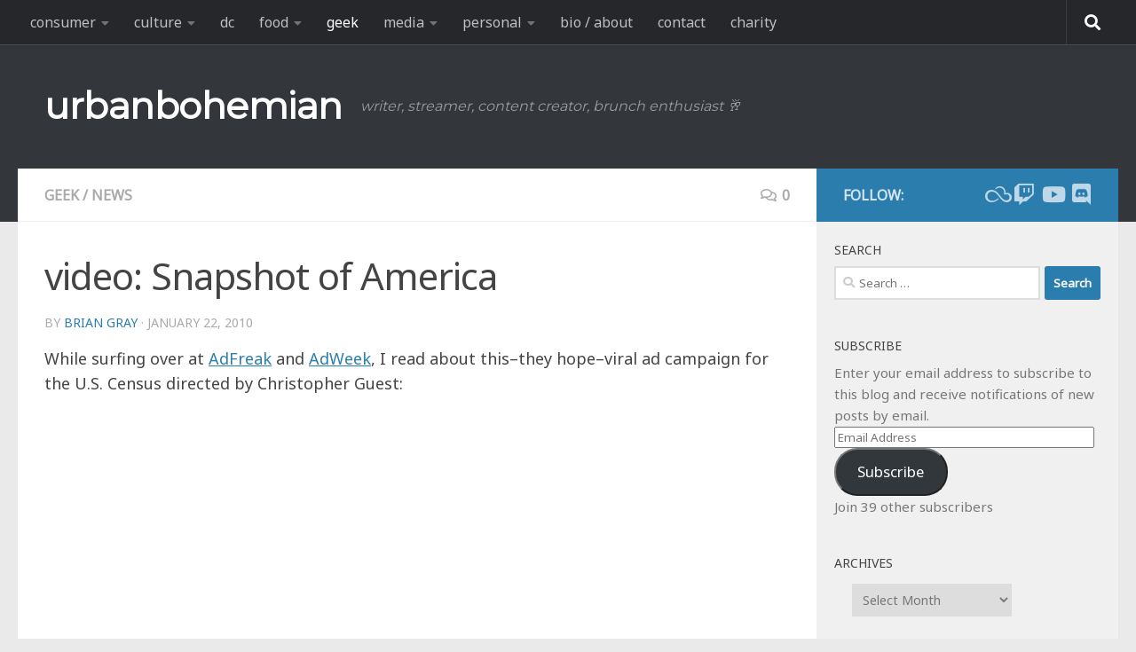

--- FILE ---
content_type: text/html; charset=UTF-8
request_url: https://urbanbohemian.com/2010/01/22/6063/
body_size: 24000
content:
<!DOCTYPE html>
<html class="no-js" dir="ltr" lang="en-US" prefix="og: https://ogp.me/ns#">
<head>
  <meta charset="UTF-8">
  <meta name="viewport" content="width=device-width, initial-scale=1.0">
  <link rel="profile" href="https://gmpg.org/xfn/11" />
  <link rel="pingback" href="https://urbanbohemian.com/wordpress/xmlrpc.php">

  <title>video: Snapshot of America | urbanbohemian</title>

		<!-- All in One SEO 4.9.3 - aioseo.com -->
	<meta name="description" content="While surfing over at AdFreak and AdWeek, I read about this--they hope--viral ad campaign for the U.S. Census directed by Christopher Guest: &quot;...left-handed scissors&quot; Have I said before how much I love Jennifer Coolidge? I think the only films she&#039;s in that I&#039;ve refused to watch were the American Pie series. Even without the full" />
	<meta name="robots" content="max-image-preview:large" />
	<meta name="author" content="Brian Gray"/>
	<link rel="canonical" href="https://urbanbohemian.com/2010/01/22/6063/" />
	<meta name="generator" content="All in One SEO (AIOSEO) 4.9.3" />
		<meta property="og:locale" content="en_US" />
		<meta property="og:site_name" content="urban bohemian" />
		<meta property="og:type" content="article" />
		<meta property="og:title" content="video: Snapshot of America | urbanbohemian" />
		<meta property="og:description" content="While surfing over at AdFreak and AdWeek, I read about this--they hope--viral ad campaign for the U.S. Census directed by Christopher Guest: &quot;...left-handed scissors&quot; Have I said before how much I love Jennifer Coolidge? I think the only films she&#039;s in that I&#039;ve refused to watch were the American Pie series. Even without the full" />
		<meta property="og:url" content="https://urbanbohemian.com/2010/01/22/6063/" />
		<meta property="og:image" content="https://urbanbohemian.com/wordpress/wp-content/uploads/2010/01/begley.jpg" />
		<meta property="og:image:secure_url" content="https://urbanbohemian.com/wordpress/wp-content/uploads/2010/01/begley.jpg" />
		<meta property="og:image:width" content="500" />
		<meta property="og:image:height" content="280" />
		<meta property="article:tag" content="geek" />
		<meta property="article:tag" content="news" />
		<meta property="article:tag" content="adfreak" />
		<meta property="article:tag" content="adweek" />
		<meta property="article:tag" content="blog" />
		<meta property="article:tag" content="census" />
		<meta property="article:tag" content="christopher guest" />
		<meta property="article:tag" content="government" />
		<meta property="article:tag" content="video" />
		<meta property="article:tag" content="viral" />
		<meta property="article:tag" content="youtube" />
		<meta property="article:published_time" content="2010-01-22T17:50:39+00:00" />
		<meta property="article:modified_time" content="2010-01-22T17:50:39+00:00" />
		<meta property="article:publisher" content="https://facebook.com/urbanbohemian" />
		<meta name="twitter:card" content="summary_large_image" />
		<meta name="twitter:site" content="@urbanbohemian" />
		<meta name="twitter:title" content="video: Snapshot of America | urbanbohemian" />
		<meta name="twitter:description" content="While surfing over at AdFreak and AdWeek, I read about this--they hope--viral ad campaign for the U.S. Census directed by Christopher Guest: &quot;...left-handed scissors&quot; Have I said before how much I love Jennifer Coolidge? I think the only films she&#039;s in that I&#039;ve refused to watch were the American Pie series. Even without the full" />
		<meta name="twitter:creator" content="@urbanbohemian" />
		<meta name="twitter:image" content="https://urbanbohemian.com/wordpress/wp-content/uploads/2010/01/begley.jpg" />
		<script type="application/ld+json" class="aioseo-schema">
			{"@context":"https:\/\/schema.org","@graph":[{"@type":"Article","@id":"https:\/\/urbanbohemian.com\/2010\/01\/22\/6063\/#article","name":"video: Snapshot of America | urbanbohemian","headline":"video: Snapshot of America","author":{"@id":"https:\/\/urbanbohemian.com\/author\/admin\/#author"},"publisher":{"@id":"https:\/\/urbanbohemian.com\/#person"},"image":{"@type":"ImageObject","url":"https:\/\/urbanbohemian.com\/wordpress\/wp-content\/uploads\/2010\/01\/begley.jpg","width":500,"height":280},"datePublished":"2010-01-22T17:50:39-05:00","dateModified":"2010-01-22T17:50:39-05:00","inLanguage":"en-US","mainEntityOfPage":{"@id":"https:\/\/urbanbohemian.com\/2010\/01\/22\/6063\/#webpage"},"isPartOf":{"@id":"https:\/\/urbanbohemian.com\/2010\/01\/22\/6063\/#webpage"},"articleSection":"geek, news, AdFreak, AdWeek, blog, census, Christopher Guest, government, video, viral, YouTube"},{"@type":"BreadcrumbList","@id":"https:\/\/urbanbohemian.com\/2010\/01\/22\/6063\/#breadcrumblist","itemListElement":[{"@type":"ListItem","@id":"https:\/\/urbanbohemian.com#listItem","position":1,"name":"Home","item":"https:\/\/urbanbohemian.com","nextItem":{"@type":"ListItem","@id":"https:\/\/urbanbohemian.com\/category\/culture\/#listItem","name":"culture"}},{"@type":"ListItem","@id":"https:\/\/urbanbohemian.com\/category\/culture\/#listItem","position":2,"name":"culture","item":"https:\/\/urbanbohemian.com\/category\/culture\/","nextItem":{"@type":"ListItem","@id":"https:\/\/urbanbohemian.com\/category\/culture\/news\/#listItem","name":"news"},"previousItem":{"@type":"ListItem","@id":"https:\/\/urbanbohemian.com#listItem","name":"Home"}},{"@type":"ListItem","@id":"https:\/\/urbanbohemian.com\/category\/culture\/news\/#listItem","position":3,"name":"news","item":"https:\/\/urbanbohemian.com\/category\/culture\/news\/","nextItem":{"@type":"ListItem","@id":"https:\/\/urbanbohemian.com\/2010\/01\/22\/6063\/#listItem","name":"video: Snapshot of America"},"previousItem":{"@type":"ListItem","@id":"https:\/\/urbanbohemian.com\/category\/culture\/#listItem","name":"culture"}},{"@type":"ListItem","@id":"https:\/\/urbanbohemian.com\/2010\/01\/22\/6063\/#listItem","position":4,"name":"video: Snapshot of America","previousItem":{"@type":"ListItem","@id":"https:\/\/urbanbohemian.com\/category\/culture\/news\/#listItem","name":"news"}}]},{"@type":"Person","@id":"https:\/\/urbanbohemian.com\/#person","name":"Brian Gray","image":{"@type":"ImageObject","@id":"https:\/\/urbanbohemian.com\/2010\/01\/22\/6063\/#personImage","url":"https:\/\/secure.gravatar.com\/avatar\/6e673643606de098c5883a78939e170fcb62bff3991963a57285142ada067339?s=96&d=identicon&r=g","width":96,"height":96,"caption":"Brian Gray"},"sameAs":["urbanbohemian"]},{"@type":"Person","@id":"https:\/\/urbanbohemian.com\/author\/admin\/#author","url":"https:\/\/urbanbohemian.com\/author\/admin\/","name":"Brian Gray","image":{"@type":"ImageObject","@id":"https:\/\/urbanbohemian.com\/2010\/01\/22\/6063\/#authorImage","url":"https:\/\/secure.gravatar.com\/avatar\/6e673643606de098c5883a78939e170fcb62bff3991963a57285142ada067339?s=96&d=identicon&r=g","width":96,"height":96,"caption":"Brian Gray"},"sameAs":["urbanbohemian"]},{"@type":"WebPage","@id":"https:\/\/urbanbohemian.com\/2010\/01\/22\/6063\/#webpage","url":"https:\/\/urbanbohemian.com\/2010\/01\/22\/6063\/","name":"video: Snapshot of America | urbanbohemian","description":"While surfing over at AdFreak and AdWeek, I read about this--they hope--viral ad campaign for the U.S. Census directed by Christopher Guest: \"...left-handed scissors\" Have I said before how much I love Jennifer Coolidge? I think the only films she's in that I've refused to watch were the American Pie series. Even without the full","inLanguage":"en-US","isPartOf":{"@id":"https:\/\/urbanbohemian.com\/#website"},"breadcrumb":{"@id":"https:\/\/urbanbohemian.com\/2010\/01\/22\/6063\/#breadcrumblist"},"author":{"@id":"https:\/\/urbanbohemian.com\/author\/admin\/#author"},"creator":{"@id":"https:\/\/urbanbohemian.com\/author\/admin\/#author"},"image":{"@type":"ImageObject","url":"https:\/\/urbanbohemian.com\/wordpress\/wp-content\/uploads\/2010\/01\/begley.jpg","@id":"https:\/\/urbanbohemian.com\/2010\/01\/22\/6063\/#mainImage","width":500,"height":280},"primaryImageOfPage":{"@id":"https:\/\/urbanbohemian.com\/2010\/01\/22\/6063\/#mainImage"},"datePublished":"2010-01-22T17:50:39-05:00","dateModified":"2010-01-22T17:50:39-05:00"},{"@type":"WebSite","@id":"https:\/\/urbanbohemian.com\/#website","url":"https:\/\/urbanbohemian.com\/","name":"urbanbohemian","description":"writer, streamer, content creator,  brunch enthusiast \ud83e\udd42","inLanguage":"en-US","publisher":{"@id":"https:\/\/urbanbohemian.com\/#person"}}]}
		</script>
		<!-- All in One SEO -->

<script>document.documentElement.className = document.documentElement.className.replace("no-js","js");</script>
<link rel='dns-prefetch' href='//secure.gravatar.com' />
<link rel='dns-prefetch' href='//stats.wp.com' />
<link rel="alternate" type="application/rss+xml" title="urbanbohemian &raquo; Feed" href="https://urbanbohemian.com/feed/" />
<link rel="alternate" type="application/rss+xml" title="urbanbohemian &raquo; Comments Feed" href="https://urbanbohemian.com/comments/feed/" />
<link rel="alternate" type="application/rss+xml" title="urbanbohemian &raquo; video: Snapshot of America Comments Feed" href="https://urbanbohemian.com/2010/01/22/6063/feed/" />
<link rel="alternate" title="oEmbed (JSON)" type="application/json+oembed" href="https://urbanbohemian.com/wp-json/oembed/1.0/embed?url=https%3A%2F%2Furbanbohemian.com%2F2010%2F01%2F22%2F6063%2F" />
<link rel="alternate" title="oEmbed (XML)" type="text/xml+oembed" href="https://urbanbohemian.com/wp-json/oembed/1.0/embed?url=https%3A%2F%2Furbanbohemian.com%2F2010%2F01%2F22%2F6063%2F&#038;format=xml" />
<style id='wp-img-auto-sizes-contain-inline-css'>
img:is([sizes=auto i],[sizes^="auto," i]){contain-intrinsic-size:3000px 1500px}
/*# sourceURL=wp-img-auto-sizes-contain-inline-css */
</style>
<style id='wp-emoji-styles-inline-css'>

	img.wp-smiley, img.emoji {
		display: inline !important;
		border: none !important;
		box-shadow: none !important;
		height: 1em !important;
		width: 1em !important;
		margin: 0 0.07em !important;
		vertical-align: -0.1em !important;
		background: none !important;
		padding: 0 !important;
	}
/*# sourceURL=wp-emoji-styles-inline-css */
</style>
<style id='wp-block-library-inline-css'>
:root{--wp-block-synced-color:#7a00df;--wp-block-synced-color--rgb:122,0,223;--wp-bound-block-color:var(--wp-block-synced-color);--wp-editor-canvas-background:#ddd;--wp-admin-theme-color:#007cba;--wp-admin-theme-color--rgb:0,124,186;--wp-admin-theme-color-darker-10:#006ba1;--wp-admin-theme-color-darker-10--rgb:0,107,160.5;--wp-admin-theme-color-darker-20:#005a87;--wp-admin-theme-color-darker-20--rgb:0,90,135;--wp-admin-border-width-focus:2px}@media (min-resolution:192dpi){:root{--wp-admin-border-width-focus:1.5px}}.wp-element-button{cursor:pointer}:root .has-very-light-gray-background-color{background-color:#eee}:root .has-very-dark-gray-background-color{background-color:#313131}:root .has-very-light-gray-color{color:#eee}:root .has-very-dark-gray-color{color:#313131}:root .has-vivid-green-cyan-to-vivid-cyan-blue-gradient-background{background:linear-gradient(135deg,#00d084,#0693e3)}:root .has-purple-crush-gradient-background{background:linear-gradient(135deg,#34e2e4,#4721fb 50%,#ab1dfe)}:root .has-hazy-dawn-gradient-background{background:linear-gradient(135deg,#faaca8,#dad0ec)}:root .has-subdued-olive-gradient-background{background:linear-gradient(135deg,#fafae1,#67a671)}:root .has-atomic-cream-gradient-background{background:linear-gradient(135deg,#fdd79a,#004a59)}:root .has-nightshade-gradient-background{background:linear-gradient(135deg,#330968,#31cdcf)}:root .has-midnight-gradient-background{background:linear-gradient(135deg,#020381,#2874fc)}:root{--wp--preset--font-size--normal:16px;--wp--preset--font-size--huge:42px}.has-regular-font-size{font-size:1em}.has-larger-font-size{font-size:2.625em}.has-normal-font-size{font-size:var(--wp--preset--font-size--normal)}.has-huge-font-size{font-size:var(--wp--preset--font-size--huge)}.has-text-align-center{text-align:center}.has-text-align-left{text-align:left}.has-text-align-right{text-align:right}.has-fit-text{white-space:nowrap!important}#end-resizable-editor-section{display:none}.aligncenter{clear:both}.items-justified-left{justify-content:flex-start}.items-justified-center{justify-content:center}.items-justified-right{justify-content:flex-end}.items-justified-space-between{justify-content:space-between}.screen-reader-text{border:0;clip-path:inset(50%);height:1px;margin:-1px;overflow:hidden;padding:0;position:absolute;width:1px;word-wrap:normal!important}.screen-reader-text:focus{background-color:#ddd;clip-path:none;color:#444;display:block;font-size:1em;height:auto;left:5px;line-height:normal;padding:15px 23px 14px;text-decoration:none;top:5px;width:auto;z-index:100000}html :where(.has-border-color){border-style:solid}html :where([style*=border-top-color]){border-top-style:solid}html :where([style*=border-right-color]){border-right-style:solid}html :where([style*=border-bottom-color]){border-bottom-style:solid}html :where([style*=border-left-color]){border-left-style:solid}html :where([style*=border-width]){border-style:solid}html :where([style*=border-top-width]){border-top-style:solid}html :where([style*=border-right-width]){border-right-style:solid}html :where([style*=border-bottom-width]){border-bottom-style:solid}html :where([style*=border-left-width]){border-left-style:solid}html :where(img[class*=wp-image-]){height:auto;max-width:100%}:where(figure){margin:0 0 1em}html :where(.is-position-sticky){--wp-admin--admin-bar--position-offset:var(--wp-admin--admin-bar--height,0px)}@media screen and (max-width:600px){html :where(.is-position-sticky){--wp-admin--admin-bar--position-offset:0px}}

/*# sourceURL=wp-block-library-inline-css */
</style><style id='global-styles-inline-css'>
:root{--wp--preset--aspect-ratio--square: 1;--wp--preset--aspect-ratio--4-3: 4/3;--wp--preset--aspect-ratio--3-4: 3/4;--wp--preset--aspect-ratio--3-2: 3/2;--wp--preset--aspect-ratio--2-3: 2/3;--wp--preset--aspect-ratio--16-9: 16/9;--wp--preset--aspect-ratio--9-16: 9/16;--wp--preset--color--black: #000000;--wp--preset--color--cyan-bluish-gray: #abb8c3;--wp--preset--color--white: #ffffff;--wp--preset--color--pale-pink: #f78da7;--wp--preset--color--vivid-red: #cf2e2e;--wp--preset--color--luminous-vivid-orange: #ff6900;--wp--preset--color--luminous-vivid-amber: #fcb900;--wp--preset--color--light-green-cyan: #7bdcb5;--wp--preset--color--vivid-green-cyan: #00d084;--wp--preset--color--pale-cyan-blue: #8ed1fc;--wp--preset--color--vivid-cyan-blue: #0693e3;--wp--preset--color--vivid-purple: #9b51e0;--wp--preset--gradient--vivid-cyan-blue-to-vivid-purple: linear-gradient(135deg,rgb(6,147,227) 0%,rgb(155,81,224) 100%);--wp--preset--gradient--light-green-cyan-to-vivid-green-cyan: linear-gradient(135deg,rgb(122,220,180) 0%,rgb(0,208,130) 100%);--wp--preset--gradient--luminous-vivid-amber-to-luminous-vivid-orange: linear-gradient(135deg,rgb(252,185,0) 0%,rgb(255,105,0) 100%);--wp--preset--gradient--luminous-vivid-orange-to-vivid-red: linear-gradient(135deg,rgb(255,105,0) 0%,rgb(207,46,46) 100%);--wp--preset--gradient--very-light-gray-to-cyan-bluish-gray: linear-gradient(135deg,rgb(238,238,238) 0%,rgb(169,184,195) 100%);--wp--preset--gradient--cool-to-warm-spectrum: linear-gradient(135deg,rgb(74,234,220) 0%,rgb(151,120,209) 20%,rgb(207,42,186) 40%,rgb(238,44,130) 60%,rgb(251,105,98) 80%,rgb(254,248,76) 100%);--wp--preset--gradient--blush-light-purple: linear-gradient(135deg,rgb(255,206,236) 0%,rgb(152,150,240) 100%);--wp--preset--gradient--blush-bordeaux: linear-gradient(135deg,rgb(254,205,165) 0%,rgb(254,45,45) 50%,rgb(107,0,62) 100%);--wp--preset--gradient--luminous-dusk: linear-gradient(135deg,rgb(255,203,112) 0%,rgb(199,81,192) 50%,rgb(65,88,208) 100%);--wp--preset--gradient--pale-ocean: linear-gradient(135deg,rgb(255,245,203) 0%,rgb(182,227,212) 50%,rgb(51,167,181) 100%);--wp--preset--gradient--electric-grass: linear-gradient(135deg,rgb(202,248,128) 0%,rgb(113,206,126) 100%);--wp--preset--gradient--midnight: linear-gradient(135deg,rgb(2,3,129) 0%,rgb(40,116,252) 100%);--wp--preset--font-size--small: 13px;--wp--preset--font-size--medium: 20px;--wp--preset--font-size--large: 36px;--wp--preset--font-size--x-large: 42px;--wp--preset--spacing--20: 0.44rem;--wp--preset--spacing--30: 0.67rem;--wp--preset--spacing--40: 1rem;--wp--preset--spacing--50: 1.5rem;--wp--preset--spacing--60: 2.25rem;--wp--preset--spacing--70: 3.38rem;--wp--preset--spacing--80: 5.06rem;--wp--preset--shadow--natural: 6px 6px 9px rgba(0, 0, 0, 0.2);--wp--preset--shadow--deep: 12px 12px 50px rgba(0, 0, 0, 0.4);--wp--preset--shadow--sharp: 6px 6px 0px rgba(0, 0, 0, 0.2);--wp--preset--shadow--outlined: 6px 6px 0px -3px rgb(255, 255, 255), 6px 6px rgb(0, 0, 0);--wp--preset--shadow--crisp: 6px 6px 0px rgb(0, 0, 0);}:where(.is-layout-flex){gap: 0.5em;}:where(.is-layout-grid){gap: 0.5em;}body .is-layout-flex{display: flex;}.is-layout-flex{flex-wrap: wrap;align-items: center;}.is-layout-flex > :is(*, div){margin: 0;}body .is-layout-grid{display: grid;}.is-layout-grid > :is(*, div){margin: 0;}:where(.wp-block-columns.is-layout-flex){gap: 2em;}:where(.wp-block-columns.is-layout-grid){gap: 2em;}:where(.wp-block-post-template.is-layout-flex){gap: 1.25em;}:where(.wp-block-post-template.is-layout-grid){gap: 1.25em;}.has-black-color{color: var(--wp--preset--color--black) !important;}.has-cyan-bluish-gray-color{color: var(--wp--preset--color--cyan-bluish-gray) !important;}.has-white-color{color: var(--wp--preset--color--white) !important;}.has-pale-pink-color{color: var(--wp--preset--color--pale-pink) !important;}.has-vivid-red-color{color: var(--wp--preset--color--vivid-red) !important;}.has-luminous-vivid-orange-color{color: var(--wp--preset--color--luminous-vivid-orange) !important;}.has-luminous-vivid-amber-color{color: var(--wp--preset--color--luminous-vivid-amber) !important;}.has-light-green-cyan-color{color: var(--wp--preset--color--light-green-cyan) !important;}.has-vivid-green-cyan-color{color: var(--wp--preset--color--vivid-green-cyan) !important;}.has-pale-cyan-blue-color{color: var(--wp--preset--color--pale-cyan-blue) !important;}.has-vivid-cyan-blue-color{color: var(--wp--preset--color--vivid-cyan-blue) !important;}.has-vivid-purple-color{color: var(--wp--preset--color--vivid-purple) !important;}.has-black-background-color{background-color: var(--wp--preset--color--black) !important;}.has-cyan-bluish-gray-background-color{background-color: var(--wp--preset--color--cyan-bluish-gray) !important;}.has-white-background-color{background-color: var(--wp--preset--color--white) !important;}.has-pale-pink-background-color{background-color: var(--wp--preset--color--pale-pink) !important;}.has-vivid-red-background-color{background-color: var(--wp--preset--color--vivid-red) !important;}.has-luminous-vivid-orange-background-color{background-color: var(--wp--preset--color--luminous-vivid-orange) !important;}.has-luminous-vivid-amber-background-color{background-color: var(--wp--preset--color--luminous-vivid-amber) !important;}.has-light-green-cyan-background-color{background-color: var(--wp--preset--color--light-green-cyan) !important;}.has-vivid-green-cyan-background-color{background-color: var(--wp--preset--color--vivid-green-cyan) !important;}.has-pale-cyan-blue-background-color{background-color: var(--wp--preset--color--pale-cyan-blue) !important;}.has-vivid-cyan-blue-background-color{background-color: var(--wp--preset--color--vivid-cyan-blue) !important;}.has-vivid-purple-background-color{background-color: var(--wp--preset--color--vivid-purple) !important;}.has-black-border-color{border-color: var(--wp--preset--color--black) !important;}.has-cyan-bluish-gray-border-color{border-color: var(--wp--preset--color--cyan-bluish-gray) !important;}.has-white-border-color{border-color: var(--wp--preset--color--white) !important;}.has-pale-pink-border-color{border-color: var(--wp--preset--color--pale-pink) !important;}.has-vivid-red-border-color{border-color: var(--wp--preset--color--vivid-red) !important;}.has-luminous-vivid-orange-border-color{border-color: var(--wp--preset--color--luminous-vivid-orange) !important;}.has-luminous-vivid-amber-border-color{border-color: var(--wp--preset--color--luminous-vivid-amber) !important;}.has-light-green-cyan-border-color{border-color: var(--wp--preset--color--light-green-cyan) !important;}.has-vivid-green-cyan-border-color{border-color: var(--wp--preset--color--vivid-green-cyan) !important;}.has-pale-cyan-blue-border-color{border-color: var(--wp--preset--color--pale-cyan-blue) !important;}.has-vivid-cyan-blue-border-color{border-color: var(--wp--preset--color--vivid-cyan-blue) !important;}.has-vivid-purple-border-color{border-color: var(--wp--preset--color--vivid-purple) !important;}.has-vivid-cyan-blue-to-vivid-purple-gradient-background{background: var(--wp--preset--gradient--vivid-cyan-blue-to-vivid-purple) !important;}.has-light-green-cyan-to-vivid-green-cyan-gradient-background{background: var(--wp--preset--gradient--light-green-cyan-to-vivid-green-cyan) !important;}.has-luminous-vivid-amber-to-luminous-vivid-orange-gradient-background{background: var(--wp--preset--gradient--luminous-vivid-amber-to-luminous-vivid-orange) !important;}.has-luminous-vivid-orange-to-vivid-red-gradient-background{background: var(--wp--preset--gradient--luminous-vivid-orange-to-vivid-red) !important;}.has-very-light-gray-to-cyan-bluish-gray-gradient-background{background: var(--wp--preset--gradient--very-light-gray-to-cyan-bluish-gray) !important;}.has-cool-to-warm-spectrum-gradient-background{background: var(--wp--preset--gradient--cool-to-warm-spectrum) !important;}.has-blush-light-purple-gradient-background{background: var(--wp--preset--gradient--blush-light-purple) !important;}.has-blush-bordeaux-gradient-background{background: var(--wp--preset--gradient--blush-bordeaux) !important;}.has-luminous-dusk-gradient-background{background: var(--wp--preset--gradient--luminous-dusk) !important;}.has-pale-ocean-gradient-background{background: var(--wp--preset--gradient--pale-ocean) !important;}.has-electric-grass-gradient-background{background: var(--wp--preset--gradient--electric-grass) !important;}.has-midnight-gradient-background{background: var(--wp--preset--gradient--midnight) !important;}.has-small-font-size{font-size: var(--wp--preset--font-size--small) !important;}.has-medium-font-size{font-size: var(--wp--preset--font-size--medium) !important;}.has-large-font-size{font-size: var(--wp--preset--font-size--large) !important;}.has-x-large-font-size{font-size: var(--wp--preset--font-size--x-large) !important;}
/*# sourceURL=global-styles-inline-css */
</style>

<style id='classic-theme-styles-inline-css'>
/*! This file is auto-generated */
.wp-block-button__link{color:#fff;background-color:#32373c;border-radius:9999px;box-shadow:none;text-decoration:none;padding:calc(.667em + 2px) calc(1.333em + 2px);font-size:1.125em}.wp-block-file__button{background:#32373c;color:#fff;text-decoration:none}
/*# sourceURL=/wp-includes/css/classic-themes.min.css */
</style>
<link rel='stylesheet' id='hueman-main-style-css' href='https://urbanbohemian.com/wordpress/wp-content/themes/hueman/assets/front/css/main.min.css?ver=3.7.27' media='all' />
<style id='hueman-main-style-inline-css'>
body { font-family:Arial, sans-serif;font-size:1.00rem }@media only screen and (min-width: 720px) {
        .nav > li { font-size:1.00rem; }
      }.sidebar .widget { padding-left: 20px; padding-right: 20px; padding-top: 20px; }::selection { background-color: #2b7dad; }
::-moz-selection { background-color: #2b7dad; }a,a>span.hu-external::after,.themeform label .required,#flexslider-featured .flex-direction-nav .flex-next:hover,#flexslider-featured .flex-direction-nav .flex-prev:hover,.post-hover:hover .post-title a,.post-title a:hover,.sidebar.s1 .post-nav li a:hover i,.content .post-nav li a:hover i,.post-related a:hover,.sidebar.s1 .widget_rss ul li a,#footer .widget_rss ul li a,.sidebar.s1 .widget_calendar a,#footer .widget_calendar a,.sidebar.s1 .alx-tab .tab-item-category a,.sidebar.s1 .alx-posts .post-item-category a,.sidebar.s1 .alx-tab li:hover .tab-item-title a,.sidebar.s1 .alx-tab li:hover .tab-item-comment a,.sidebar.s1 .alx-posts li:hover .post-item-title a,#footer .alx-tab .tab-item-category a,#footer .alx-posts .post-item-category a,#footer .alx-tab li:hover .tab-item-title a,#footer .alx-tab li:hover .tab-item-comment a,#footer .alx-posts li:hover .post-item-title a,.comment-tabs li.active a,.comment-awaiting-moderation,.child-menu a:hover,.child-menu .current_page_item > a,.wp-pagenavi a{ color: #2b7dad; }input[type="submit"],.themeform button[type="submit"],.sidebar.s1 .sidebar-top,.sidebar.s1 .sidebar-toggle,#flexslider-featured .flex-control-nav li a.flex-active,.post-tags a:hover,.sidebar.s1 .widget_calendar caption,#footer .widget_calendar caption,.author-bio .bio-avatar:after,.commentlist li.bypostauthor > .comment-body:after,.commentlist li.comment-author-admin > .comment-body:after{ background-color: #2b7dad; }.post-format .format-container { border-color: #2b7dad; }.sidebar.s1 .alx-tabs-nav li.active a,#footer .alx-tabs-nav li.active a,.comment-tabs li.active a,.wp-pagenavi a:hover,.wp-pagenavi a:active,.wp-pagenavi span.current{ border-bottom-color: #2b7dad!important; }.sidebar.s2 .post-nav li a:hover i,
.sidebar.s2 .widget_rss ul li a,
.sidebar.s2 .widget_calendar a,
.sidebar.s2 .alx-tab .tab-item-category a,
.sidebar.s2 .alx-posts .post-item-category a,
.sidebar.s2 .alx-tab li:hover .tab-item-title a,
.sidebar.s2 .alx-tab li:hover .tab-item-comment a,
.sidebar.s2 .alx-posts li:hover .post-item-title a { color: #82b965; }
.sidebar.s2 .sidebar-top,.sidebar.s2 .sidebar-toggle,.post-comments,.jp-play-bar,.jp-volume-bar-value,.sidebar.s2 .widget_calendar caption{ background-color: #82b965; }.sidebar.s2 .alx-tabs-nav li.active a { border-bottom-color: #82b965; }
.post-comments::before { border-right-color: #82b965; }
      .search-expand,
              #nav-topbar.nav-container { background-color: #26272b}@media only screen and (min-width: 720px) {
                #nav-topbar .nav ul { background-color: #26272b; }
              }.is-scrolled #header .nav-container.desktop-sticky,
              .is-scrolled #header .search-expand { background-color: #26272b; background-color: rgba(38,39,43,0.90) }.is-scrolled .topbar-transparent #nav-topbar.desktop-sticky .nav ul { background-color: #26272b; background-color: rgba(38,39,43,0.95) }#header { background-color: #33363b; }
@media only screen and (min-width: 720px) {
  #nav-header .nav ul { background-color: #33363b; }
}
        #header #nav-mobile { background-color: #33363b; }.is-scrolled #header #nav-mobile { background-color: #33363b; background-color: rgba(51,54,59,0.90) }#nav-header.nav-container, #main-header-search .search-expand { background-color: ; }
@media only screen and (min-width: 720px) {
  #nav-header .nav ul { background-color: ; }
}
        img { -webkit-border-radius: 1px; border-radius: 1px; }
/*# sourceURL=hueman-main-style-inline-css */
</style>
<link rel='stylesheet' id='hueman-font-awesome-css' href='https://urbanbohemian.com/wordpress/wp-content/themes/hueman/assets/front/css/font-awesome.min.css?ver=3.7.27' media='all' />
<link rel='stylesheet' id='jetpack-subscriptions-css' href='https://urbanbohemian.com/wordpress/wp-content/plugins/jetpack/_inc/build/subscriptions/subscriptions.min.css?ver=15.4' media='all' />
<link rel='stylesheet' id='slb_core-css' href='https://urbanbohemian.com/wordpress/wp-content/plugins/simple-lightbox/client/css/app.css?ver=2.9.4' media='all' />
<link rel='stylesheet' id='sharedaddy-css' href='https://urbanbohemian.com/wordpress/wp-content/plugins/jetpack/modules/sharedaddy/sharing.css?ver=15.4' media='all' />
<link rel='stylesheet' id='social-logos-css' href='https://urbanbohemian.com/wordpress/wp-content/plugins/jetpack/_inc/social-logos/social-logos.min.css?ver=15.4' media='all' />
<script src="https://urbanbohemian.com/wordpress/wp-includes/js/jquery/jquery.min.js?ver=3.7.1" id="jquery-core-js"></script>
<script src="https://urbanbohemian.com/wordpress/wp-includes/js/jquery/jquery-migrate.min.js?ver=3.4.1" id="jquery-migrate-js"></script>
<link rel="https://api.w.org/" href="https://urbanbohemian.com/wp-json/" /><link rel="alternate" title="JSON" type="application/json" href="https://urbanbohemian.com/wp-json/wp/v2/posts/6063" /><link rel="EditURI" type="application/rsd+xml" title="RSD" href="https://urbanbohemian.com/wordpress/xmlrpc.php?rsd" />
	<style>img#wpstats{display:none}</style>
		    <link rel="preload" as="font" type="font/woff2" href="https://urbanbohemian.com/wordpress/wp-content/themes/hueman/assets/front/webfonts/fa-brands-400.woff2?v=5.15.2" crossorigin="anonymous"/>
    <link rel="preload" as="font" type="font/woff2" href="https://urbanbohemian.com/wordpress/wp-content/themes/hueman/assets/front/webfonts/fa-regular-400.woff2?v=5.15.2" crossorigin="anonymous"/>
    <link rel="preload" as="font" type="font/woff2" href="https://urbanbohemian.com/wordpress/wp-content/themes/hueman/assets/front/webfonts/fa-solid-900.woff2?v=5.15.2" crossorigin="anonymous"/>
  <!--[if lt IE 9]>
<script src="https://urbanbohemian.com/wordpress/wp-content/themes/hueman/assets/front/js/ie/html5shiv-printshiv.min.js"></script>
<script src="https://urbanbohemian.com/wordpress/wp-content/themes/hueman/assets/front/js/ie/selectivizr.js"></script>
<![endif]-->
<style>.recentcomments a{display:inline !important;padding:0 !important;margin:0 !important;}</style>		<style id="wp-custom-css">
			/*
Welcome to Custom CSS!

CSS (Cascading Style Sheets) is a kind of code that tells the browser how
to render a web page. You may delete these comments and get started with
your customizations.

By default, your stylesheet will be loaded after the theme stylesheets,
which means that your rules can take precedence and override the theme CSS
rules. Just write here what you want to change, you don't need to copy all
your theme's stylesheet content.
*/

/* body font change */

@import url('https://fonts.googleapis.com/css?family=Mukta&display=swap');
@import url('https://fonts.googleapis.com/css?family=Roboto&display=swap');
@import url('https://fonts.googleapis.com/css?family=Montserrat&display=swap');
@import url('https://fonts.googleapis.com/css?family=Droid+Sans&display=swap');
@import url('https://fonts.googleapis.com/css?family=Noto+Sans&display=swap');


/* Updating figure captions for nicer galleries */ 
.wp-block-gallery.has-nested-images figure.wp-block-image figcaption {
    background: linear-gradient(0deg,rgba(0,0,0,.7),rgba(0,0,0,.3) 100%,transparent);
    padding: 0 4px 4px;
    line-height: normal;
}

/* body font change */

body {
	font-family: 'Noto Sans', -apple-system, BlinkMacSystemFont, Segoe UI, Roboto, Helvetica, Arial, sans-serif, Apple Color Emoji, Segoe UI Emoji;

/* Only supported on Chromium-based browsers and Safari */
font-family: 'Noto Sans', system-ui, sans-serif;
	color: #444;
}

.logo-tagline-group {
	font-family: 'Montserrat',system-ui, -apple-system, BlinkMacSystemFont, Segoe UI, Roboto, Helvetica, Arial, sans-serif, Apple Color Emoji, Segoe UI Emoji;
}
.custom-logo-link {
	font-weight: bold
}

.entry.excerpt {
    font-size: 1em;
    color: #555;
}

/* forced width classes */
.width75 {width:75%;}
.width90 {width:90%;}

/* tweet alignment */
.twitter-tweet {margin:auto;}

/* contact buttons */

div.contactDescription {
    margin: auto;
    width: calc(100% - 7rem);
    text-align: center;
}

p.contactName {
	font-size: 1.5em;
	font-weight: bold;
}
p.contactBlurb {
	font-size: 1.25em;
	font-style: italic;
}

.contactImageBorder img {
	border: 5px solid black;
  border-radius: 50%;
  padding: 1px;
	width: 75%;
}

div.buttonColumn {
		--padding-horizontal: 3rem;
    --padding-vertical: 3rem;
    --spacing: 1.25rem;
    --width: 30rem;
}

ul.contactButtons {
		cursor: default;
    display: flex;
    justify-content: flex-end;
    letter-spacing: 0;
    padding: 0;
    flex-direction: column;
    align-items: center;
		list-style: none;
}

.contactButtons li {
	max-width: 100%;
	list-style: none !important;
}

.contactButtons li a {
		display: flex;
    border-radius: 2rem;
    border: 1px solid black;
    margin: 0.25em;
	  align-items: center;
    justify-content: center;
    max-width: 100%;
    text-align: center;
    text-decoration: none;
    white-space: nowrap;
    width: 20rem;
    height: 2.75rem;
    line-height: 2.75rem;
    padding: 0 1.875rem;
    vertical-align: middle;
    font-family: system-ui, sans-serif;
    font-size: 1.125em;
    font-weight: 600;
	  color: black;
}

.contactButtons li a:hover, .contactButtons li a:focus {
	    transform: scale(1.095);
}

.contactButtons li a span {
	text-align: left;
	width: 100%;
}

.contactButtons li a i {
	  min-width: 16px;
    width: 1.625em;
    margin-left: 0.5em;
    margin-right: calc(-0.125em + 0rem);
	  font-size: 1.25em;
		color: white;
}

@supports (-webkit-text-stroke: 1px rgb(0 0 0 / 50%)) {
  .contactButtons li a i {
    -webkit-text-stroke: 1px rgb(0 0 0 / 50%);
    -webkit-text-fill-color: white;
  }
}

/* BEGIN Rainbow Buttons */
/* RED */
.contactButtons li:nth-child(1) a {
background: rgb(228 3 3);
background: linear-gradient(270deg, rgb(228 3 3) 0%, rgb(228 3 3 / 10%) 69%);
}

/* ORANGE */
.contactButtons li:nth-child(2) a {
background: rgb(255 140 0);
background: linear-gradient(270deg, rgb(255 140 0) 0%, rgb(255 140 0 / 10%) 69%);
}

/* YELLOW */
.contactButtons li:nth-child(3) a {
background: rgb(255 237 0);
background: linear-gradient(270deg, rgb(255 237 0) 0%, rgb(255 237 0 / 10%) 69%);
}

/* GREEN */
.contactButtons li:nth-child(4) a {
background: rgb(0 128 38);
background: linear-gradient(270deg, rgb(0 128 38) 0%, rgb(0 128 38 / 10%) 69%);
}

/* INDIGO */
.contactButtons li:nth-child(5) a {
background: rgb(0 77 255);
background: linear-gradient(270deg, rgb(0 77 255) 0%, rgb(0 77 255 / 10%) 69%);
}

/* VIOLET */
.contactButtons li:nth-child(6) a {
background: rgb(117 7 135);
background: linear-gradient(270deg, rgb(117 7 135) 0%, rgb(117 7 135 / 10%) 69%);
}

/* WHITE */
.contactButtons li:nth-child(7) a {
background: rgb(255 255 255);
background: linear-gradient(270deg, rgb(255 255 255) 0%, rgb(255 255 255 / 10%) 69%);
}

/* PINK */
.contactButtons li:nth-child(8) a {
background: rgb(255 175 200);
background: linear-gradient(270deg, rgb(255 175 200) 0%, rgb(255 175 200 / 10%) 69%);
}

/* BLUE */
.contactButtons li:nth-child(9) a {
background: rgb(116 215 238);
background: linear-gradient(270deg, rgb(116 215 238) 0%, rgb(116 215 238 / 10%) 69%);
}

/* BROWN */
.contactButtons li:nth-child(10) a {
background: rgb(97 57 21);
background: linear-gradient(270deg, rgb(97 57 21) 0%, rgb(97 57 21 / 10%) 69%);
}

/* BLACK */
.contactButtons li:nth-child(11) a {
background: rgb(0 0 0);
background: linear-gradient(270deg, rgb(0 0 0) 0%, rgb(0 0 0 / 10%) 69%);
}

/* SECOND YELLOW */
.contactButtons li:nth-child(12) a {
background: rgb(253 216 23);
background: linear-gradient(270deg, rgb(253 216 23) 0%, rgb(253 216 23 / 10%) 69%);
}

/* SECOND PURPLE */
.contactButtons li:nth-child(13) a {
background: rgb(102 51 139);
background: linear-gradient(270deg, rgb(102 51 139) 0%, rgb(102 51 139 / 10%) 69%);
}

/* END Rainbow Buttons */


@media (max-width: 480px) {
	.contactButtons li a {
		display: flex;
    border-radius: 2rem;
    border: 1px solid black;
    margin: 0.25em;
	  align-items: center;
    justify-content: center;
    max-width: 100%;
    text-align: center;
    text-decoration: none;
    white-space: nowrap;
    width: 15rem;
    height: 2.75rem;
    line-height: 2.75rem;
    padding: 0 1.875rem;
    vertical-align: middle;
    font-family: system-ui, sans-serif;
    font-size: 1.125em;
    font-weight: 600;
	}

	div.contactDescription {
    margin: auto;
    width: calc(100% - 7rem);
    text-align: center;
	}
}
@media (max-width: 360px) {
	.contactButtons li a {
		display: flex;
    border-radius: 2rem;
    border: 1px solid black;
    margin: 0.25em;
	  align-items: center;
    justify-content: center;
    max-width: 100%;
    text-align: center;
    text-decoration: none;
    white-space: nowrap;
    width: 12rem;
    height: 2.75rem;
    line-height: 2.75rem;
    padding: 0 1.875rem;
    vertical-align: middle;
    font-family: system-ui, sans-serif;
    font-size: 1.125em;
    font-weight: 600;
	}
	div.contactDescription {
    margin: auto;
    width: calc(100% - 7rem);
    text-align: center;
	}
}

/* contact social icons */
ul.contactIcons {
	margin: 0 5% !important;	
}

ul.contactIcons li {
    list-style: none;
    display: inline-flex;
    float: left;
    padding: 1rem;
    border: 1px solid;
    border-radius: 100%;
    height: 3rem;
    width: 3rem;
    font-size: 3rem;
    margin: 0.5rem;
	  color: #888;
}

.bottomless { margin-bottom: 0;}

#twitterContact { color: #1da1f2; }
#twitchContact { color: #9146ff; }
#instagramContact { color: #c32aa3; }
#discordContact { color: #7289da; }
#facebookContact { color: #1877f2; }
#youtubeContact { color: #ff0000; }
#emailContact { color: #888; }
#paypalContact { color: #00457C; }
#kofiContact { color: #29ABE0; }

/* 3-column list menu */
ul.list-col-3 {
	column-count: 3;
}

/* 2-column aioseo list menu */
div.aioseo-toc {
    column-count: 2;
    margin: 2% auto;
    width: 80%;
}

/* subheading line height */

.subheading {
	line-height: 1.25em;
}

/* right hand UL menu for anchors */
ul.righthandmenu {
    float: right;
    margin: 20px;
    border-top: 1px #444 solid;
    border-bottom: 1px #444 solid;
    border-left: 1px #444 solid;
    padding: 10px 35px;
    border-right: 1px #444 solid;
}

/* indent for paragraphs on bio page */
.bio_description {
		margin-left: 35px;
    margin-right: 25px;
    font-size: smaller;
}

/* override article embed CSS */
.article-embed {
	margin: auto;
	width: 75%;
	padding-bottom: 25px;
}

/* recipe blockquote */
#recipe {
	border: 1px solid #000;
	padding: 15px;
	font-style: normal;
	font-size: .875em;
	margin: auto;
	width: 90%;
	background: url('//urbanbohemian.com/wordpress/wp-content/uploads/2015/10/paper_background.jpg') repeat;
	color: #000;
}

#recipe::before {
	display: none !important;
}

#recipe ol.notes {
	list-style-type: lower-alpha;
	font-size: .75em;
}

#recipe p.desc {
	font-style: italic;
}

#recipe p.note {
	font-size: .75em;
}

#recipe h2 {
	font-weight: 700;
	font-style: italic;
	color: #3c78a7;
	font-size: 1.75em;
}

#recipe h3 {
	color: #3c78a7;
	font-style: italic;
}

/* Contact Form 7 Customization */
.wpcf7 label {
	width: 75%;
}

.wpcf7 input[type="submit"] {
	margin-top: 25px;
}

#menu-menu-1 {
	text-transform: uppercase;
}

.left,.alignleft {
	float: left;
}

.right,.alignright {
	float: right;
}

.center,.aligncenter {
	margin-left: auto;
	margin-right: auto;
	text-align: center;
}

/* YOUTUBE */
div.youtube {
	text-align: center;
	padding-bottom: 15px;
	margin: auto;
}

/* FLV-EMBED */
#player1, #player2, #player3 {
	margin-left: auto;
	margin-right: auto;
	text-align: center;
}

/* FLICKR */
#flickr {
	width: 300px;
	height: 150px;
	margin-top: 5px;
	padding-bottom: 5px;
}

#flickr img {
	float: left;
	margin: 0 0 4px 4px;
	background: #e5e5e5;
	padding: 2px;
	width: 62px;
	height: 62px;
}

/* CONTACT WIDGET */
#contact p {
	font-size: 12px;
}

#contact input, #contact textarea {
	background: #e5e5e5;
	border: none;
	color: #575757;
	font-size: 12px;
}

/* CALENDAR 
#wp-calendar {
	margin: 5px auto;
	border: 1px solid #ddd;
	empty-cells: show;
	font-size: 1.2em;
	line-height: 1.2em;
	width: 85%;
}

#wp-calendar caption {
	font: bold 24px;
	letter-spacing: normal;
	padding: 2px 0;
	text-align: center;
}

#wp-calendar td {
	font: normal 12px;
	letter-spacing: normal;
	padding: 2px 0;
	text-align: center;
}

#wp-calendar th {
	font: bold 12px;
	letter-spacing: normal;
	padding: 2px 0;
	text-align: center;
} */
/* ARCHIVES */
.widget select {
	font: normal 12px;
	margin: 5px 20px;
	width: 180px;
}

/* FOOTNOTES */
sup.note {
}

.footnote {
	padding-top: 20px;
}

.footnote p {
	font-size: 16px;
	padding-bottom: -15px;
}

/* PAUPER */
.pauper {
	padding: 8px;
	color: #000000;
	font-size: 18px;
	background: #EEEEEE;
	border: 1px solid #DDDDDD;
	margin-bottom: 10px;
}

.pauper a {
	color: #750000;
	font-size: 18px;
}

/* Calendar Archives */
.cal-archive h1 {
	font-size: 48px;
	font-weight: normal;
	line-height: 38px;
	margin-bottom: 15px;
}

.cal-archive h1 a {
	text-decoration: none;
	color: #333333;
}

.cal-archive h1 a:hover {
	text-decoration: none;
}

/* Social Comment font fix */
#social .social-psst, #social .social-select {
	font-family: "Open Sans", Helvetica, Arial, sans-serif;
}

/*
	CSS Migrated from Jetpack:
*/

/*
Welcome to Custom CSS!

CSS (Cascading Style Sheets) is a kind of code that tells the browser how
to render a web page. You may delete these comments and get started with
your customizations.

By default, your stylesheet will be loaded after the theme stylesheets,
which means that your rules can take precedence and override the theme CSS
rules. Just write here what you want to change, you don't need to copy all
your theme's stylesheet content.
*/
/* body font change */
body {
	color: #444;
}

/* recipe blockquote */
#recipe {
	border: 1px solid #000;
	padding: 15px;
	font-style: normal;
	font-size: .875em;
	margin: auto;
	width: 90%;
	background: url('//urbanbohemian.com/wordpress/wp-content/uploads/2015/10/paper_background.jpg') repeat;
	color: #000;
}

#recipe::before {
	display: none !important;
}

#recipe ol.notes {
	list-style-type: lower-alpha;
	font-size: .75em;
}

#recipe p.desc {
	font-style: italic;
}

#recipe p.note {
	font-size: .75em;
}

#recipe h2 {
	font-weight: 700;
	font-style: italic;
	color: #3c78a7;
	font-size: 1.75em;
}

#recipe h3 {
	color: #3c78a7;
	font-style: italic;
}

/* Contact Form 7 Customization */
.wpcf7 label {
	width: 75%;
}

.wpcf7 input[type="submit"] {
	margin-top: 25px;
}

#menu-menu-1 {
	text-transform: uppercase;
}

.left,.alignleft {
	float: left;
}

.right,.alignright {
	float: right;
}

.center,.aligncenter {
	margin-left: auto;
	margin-right: auto;
	text-align: center;
}

/* YOUTUBE */
div.youtube {
	text-align: center;
	padding-bottom: 15px;
	margin: auto;
}

/* FLV-EMBED */
#player1, #player2, #player3 {
	margin-left: auto;
	margin-right: auto;
	text-align: center;
}

/* FLICKR */
#flickr {
	width: 300px;
	height: 150px;
	margin-top: 5px;
	padding-bottom: 5px;
}

#flickr img {
	float: left;
	margin: 0 0 4px 4px;
	background: #e5e5e5;
	padding: 2px;
	width: 62px;
	height: 62px;
}

/* CONTACT WIDGET */
#contact p {
	font-size: 12px;
}

#contact input, #contact textarea {
	background: #e5e5e5;
	border: none;
	color: #575757;
	font-size: 12px;
}

/* CALENDAR 
#wp-calendar {
	margin: 5px auto;
	border: 1px solid #ddd;
	empty-cells: show;
	font-size: 1.2em;
	line-height: 1.2em;
	width: 85%;
}

#wp-calendar caption {
	font: bold 24px;
	letter-spacing: normal;
	padding: 2px 0;
	text-align: center;
}

#wp-calendar td {
	font: normal 12px;
	letter-spacing: normal;
	padding: 2px 0;
	text-align: center;
}

#wp-calendar th {
	font: bold 12px;
	letter-spacing: normal;
	padding: 2px 0;
	text-align: center;
} */
/* ARCHIVES */
.widget select {
	font: normal 12px;
	margin: 5px 20px;
	width: 180px;
}

/* FOOTNOTES */
sup.note {
}

.footnote {
	padding-top: 20px;
}

.footnote p {
	font-size: 16px;
	padding-bottom: -15px;
}

/* PAUPER */
.pauper {
	padding: 8px;
	color: #000000;
	font-size: 18px;
	background: #EEEEEE;
	border: 1px solid #DDDDDD;
	margin-bottom: 10px;
}

.pauper a {
	color: #750000;
	font-size: 18px;
}

/* Calendar Archives */
.cal-archive h1 {
	font-size: 48px;
	font-weight: normal;
	line-height: 38px;
	margin-bottom: 15px;
}

.cal-archive h1 a {
	text-decoration: none;
	color: #333333;
}

.cal-archive h1 a:hover {
	text-decoration: none;
}

/* Social Comment font fix */
#social .social-psst, #social .social-select {
	font-family: "Open Sans", Helvetica, Arial, sans-serif;
}

/* Instagram Embed centering fix */
.instagram-media {
	margin: auto !important;
}		</style>
		</head>

<body data-rsssl=1 class="wp-singular post-template-default single single-post postid-6063 single-format-standard wp-embed-responsive wp-theme-hueman col-2cl full-width topbar-enabled mobile-sidebar-hide header-desktop-sticky header-mobile-sticky hueman-3-7-27 chrome">
<div id="wrapper">
  <a class="screen-reader-text skip-link" href="#content">Skip to content</a>
  
  <header id="header" class="main-menu-mobile-on one-mobile-menu main_menu header-ads-desktop  topbar-transparent no-header-img">
        <nav class="nav-container group mobile-menu mobile-sticky no-menu-assigned" id="nav-mobile" data-menu-id="header-1">
  <div class="mobile-title-logo-in-header"><p class="site-title">                  <a class="custom-logo-link" href="https://urbanbohemian.com/" rel="home" title="urbanbohemian | Home page">urbanbohemian</a>                </p></div>
        
                    <!-- <div class="ham__navbar-toggler collapsed" aria-expanded="false">
          <div class="ham__navbar-span-wrapper">
            <span class="ham-toggler-menu__span"></span>
          </div>
        </div> -->
        <button class="ham__navbar-toggler-two collapsed" title="Menu" aria-expanded="false">
          <span class="ham__navbar-span-wrapper">
            <span class="line line-1"></span>
            <span class="line line-2"></span>
            <span class="line line-3"></span>
          </span>
        </button>
            
      <div class="nav-text"></div>
      <div class="nav-wrap container">
                  <ul class="nav container-inner group mobile-search">
                            <li>
                  <form role="search" method="get" class="search-form" action="https://urbanbohemian.com/">
				<label>
					<span class="screen-reader-text">Search for:</span>
					<input type="search" class="search-field" placeholder="Search &hellip;" value="" name="s" />
				</label>
				<input type="submit" class="search-submit" value="Search" />
			</form>                </li>
                      </ul>
                <ul id="menu-menu-1" class="nav container-inner group"><li id="menu-item-42884" class="menu-item menu-item-type-taxonomy menu-item-object-category menu-item-has-children menu-item-42884"><a href="https://urbanbohemian.com/category/consumer/">consumer</a>
<ul class="sub-menu">
	<li id="menu-item-44128" class="menu-item menu-item-type-taxonomy menu-item-object-category menu-item-44128"><a href="https://urbanbohemian.com/category/reviews/">reviews</a></li>
</ul>
</li>
<li id="menu-item-42885" class="menu-item menu-item-type-taxonomy menu-item-object-category current-post-ancestor menu-item-has-children menu-item-42885"><a href="https://urbanbohemian.com/category/culture/">culture</a>
<ul class="sub-menu">
	<li id="menu-item-42889" class="menu-item menu-item-type-taxonomy menu-item-object-category current-post-ancestor current-menu-parent current-post-parent menu-item-42889"><a href="https://urbanbohemian.com/category/culture/news/">news</a></li>
</ul>
</li>
<li id="menu-item-42886" class="menu-item menu-item-type-taxonomy menu-item-object-category menu-item-42886"><a href="https://urbanbohemian.com/category/dc/">dc</a></li>
<li id="menu-item-42887" class="menu-item menu-item-type-taxonomy menu-item-object-category menu-item-has-children menu-item-42887"><a href="https://urbanbohemian.com/category/food/">food</a>
<ul class="sub-menu">
	<li id="menu-item-44127" class="menu-item menu-item-type-taxonomy menu-item-object-category menu-item-44127"><a href="https://urbanbohemian.com/category/recipes/">recipes</a></li>
</ul>
</li>
<li id="menu-item-42888" class="menu-item menu-item-type-taxonomy menu-item-object-category current-post-ancestor current-menu-parent current-post-parent menu-item-42888"><a href="https://urbanbohemian.com/category/geek/">geek</a></li>
<li id="menu-item-42883" class="menu-item menu-item-type-taxonomy menu-item-object-category menu-item-has-children menu-item-42883"><a href="https://urbanbohemian.com/category/media/">media</a>
<ul class="sub-menu">
	<li id="menu-item-44126" class="menu-item menu-item-type-taxonomy menu-item-object-category menu-item-44126"><a href="https://urbanbohemian.com/category/media/photos/">photos</a></li>
	<li id="menu-item-45247" class="menu-item menu-item-type-taxonomy menu-item-object-category menu-item-45247"><a href="https://urbanbohemian.com/category/media/video/">video</a></li>
	<li id="menu-item-45246" class="menu-item menu-item-type-taxonomy menu-item-object-category menu-item-45246"><a href="https://urbanbohemian.com/category/media/music/">music</a></li>
</ul>
</li>
<li id="menu-item-42890" class="menu-item menu-item-type-taxonomy menu-item-object-category menu-item-has-children menu-item-42890"><a href="https://urbanbohemian.com/category/personal/">personal</a>
<ul class="sub-menu">
	<li id="menu-item-44130" class="menu-item menu-item-type-taxonomy menu-item-object-category menu-item-44130"><a href="https://urbanbohemian.com/category/blog/">blog</a></li>
	<li id="menu-item-44129" class="menu-item menu-item-type-taxonomy menu-item-object-category menu-item-44129"><a href="https://urbanbohemian.com/category/writing/">writing</a></li>
	<li id="menu-item-44131" class="menu-item menu-item-type-taxonomy menu-item-object-category menu-item-44131"><a href="https://urbanbohemian.com/category/uncategorized/">Uncategorized</a></li>
</ul>
</li>
<li id="menu-item-42683" class="menu-item menu-item-type-post_type menu-item-object-page menu-item-42683"><a href="https://urbanbohemian.com/about/">bio / about</a></li>
<li id="menu-item-46156" class="menu-item menu-item-type-post_type menu-item-object-page menu-item-46156"><a href="https://urbanbohemian.com/contact/">contact</a></li>
<li id="menu-item-47716" class="menu-item menu-item-type-post_type menu-item-object-page menu-item-47716"><a href="https://urbanbohemian.com/charity/">charity</a></li>
</ul>      </div>
</nav><!--/#nav-topbar-->  
        <nav class="nav-container group desktop-menu desktop-sticky " id="nav-topbar" data-menu-id="header-2">
    <div class="nav-text"></div>
  <div class="topbar-toggle-down">
    <i class="fas fa-angle-double-down" aria-hidden="true" data-toggle="down" title="Expand menu"></i>
    <i class="fas fa-angle-double-up" aria-hidden="true" data-toggle="up" title="Collapse menu"></i>
  </div>
  <div class="nav-wrap container">
    <ul id="menu-menu-2" class="nav container-inner group"><li class="menu-item menu-item-type-taxonomy menu-item-object-category menu-item-has-children menu-item-42884"><a href="https://urbanbohemian.com/category/consumer/">consumer</a>
<ul class="sub-menu">
	<li class="menu-item menu-item-type-taxonomy menu-item-object-category menu-item-44128"><a href="https://urbanbohemian.com/category/reviews/">reviews</a></li>
</ul>
</li>
<li class="menu-item menu-item-type-taxonomy menu-item-object-category current-post-ancestor menu-item-has-children menu-item-42885"><a href="https://urbanbohemian.com/category/culture/">culture</a>
<ul class="sub-menu">
	<li class="menu-item menu-item-type-taxonomy menu-item-object-category current-post-ancestor current-menu-parent current-post-parent menu-item-42889"><a href="https://urbanbohemian.com/category/culture/news/">news</a></li>
</ul>
</li>
<li class="menu-item menu-item-type-taxonomy menu-item-object-category menu-item-42886"><a href="https://urbanbohemian.com/category/dc/">dc</a></li>
<li class="menu-item menu-item-type-taxonomy menu-item-object-category menu-item-has-children menu-item-42887"><a href="https://urbanbohemian.com/category/food/">food</a>
<ul class="sub-menu">
	<li class="menu-item menu-item-type-taxonomy menu-item-object-category menu-item-44127"><a href="https://urbanbohemian.com/category/recipes/">recipes</a></li>
</ul>
</li>
<li class="menu-item menu-item-type-taxonomy menu-item-object-category current-post-ancestor current-menu-parent current-post-parent menu-item-42888"><a href="https://urbanbohemian.com/category/geek/">geek</a></li>
<li class="menu-item menu-item-type-taxonomy menu-item-object-category menu-item-has-children menu-item-42883"><a href="https://urbanbohemian.com/category/media/">media</a>
<ul class="sub-menu">
	<li class="menu-item menu-item-type-taxonomy menu-item-object-category menu-item-44126"><a href="https://urbanbohemian.com/category/media/photos/">photos</a></li>
	<li class="menu-item menu-item-type-taxonomy menu-item-object-category menu-item-45247"><a href="https://urbanbohemian.com/category/media/video/">video</a></li>
	<li class="menu-item menu-item-type-taxonomy menu-item-object-category menu-item-45246"><a href="https://urbanbohemian.com/category/media/music/">music</a></li>
</ul>
</li>
<li class="menu-item menu-item-type-taxonomy menu-item-object-category menu-item-has-children menu-item-42890"><a href="https://urbanbohemian.com/category/personal/">personal</a>
<ul class="sub-menu">
	<li class="menu-item menu-item-type-taxonomy menu-item-object-category menu-item-44130"><a href="https://urbanbohemian.com/category/blog/">blog</a></li>
	<li class="menu-item menu-item-type-taxonomy menu-item-object-category menu-item-44129"><a href="https://urbanbohemian.com/category/writing/">writing</a></li>
	<li class="menu-item menu-item-type-taxonomy menu-item-object-category menu-item-44131"><a href="https://urbanbohemian.com/category/uncategorized/">Uncategorized</a></li>
</ul>
</li>
<li class="menu-item menu-item-type-post_type menu-item-object-page menu-item-42683"><a href="https://urbanbohemian.com/about/">bio / about</a></li>
<li class="menu-item menu-item-type-post_type menu-item-object-page menu-item-46156"><a href="https://urbanbohemian.com/contact/">contact</a></li>
<li class="menu-item menu-item-type-post_type menu-item-object-page menu-item-47716"><a href="https://urbanbohemian.com/charity/">charity</a></li>
</ul>  </div>
      <div id="topbar-header-search" class="container">
      <div class="container-inner">
        <button class="toggle-search"><i class="fas fa-search"></i></button>
        <div class="search-expand">
          <div class="search-expand-inner"><form role="search" method="get" class="search-form" action="https://urbanbohemian.com/">
				<label>
					<span class="screen-reader-text">Search for:</span>
					<input type="search" class="search-field" placeholder="Search &hellip;" value="" name="s" />
				</label>
				<input type="submit" class="search-submit" value="Search" />
			</form></div>
        </div>
      </div><!--/.container-inner-->
    </div><!--/.container-->
  
</nav><!--/#nav-topbar-->  
  <div class="container group">
        <div class="container-inner">

                    <div class="group hu-pad central-header-zone">
                  <div class="logo-tagline-group">
                      <p class="site-title">                  <a class="custom-logo-link" href="https://urbanbohemian.com/" rel="home" title="urbanbohemian | Home page">urbanbohemian</a>                </p>                                                <p class="site-description">writer, streamer, content creator,  brunch enthusiast &#x1f942;</p>
                                        </div>

                                </div>
      
      
    </div><!--/.container-inner-->
      </div><!--/.container-->

</header><!--/#header-->
  
  <div class="container" id="page">
    <div class="container-inner">
            <div class="main">
        <div class="main-inner group">
          
              <main class="content" id="content">
              <div class="page-title hu-pad group">
          	    		<ul class="meta-single group">
    			<li class="category"><a href="https://urbanbohemian.com/category/geek/" rel="category tag">geek</a> <span>/</span> <a href="https://urbanbohemian.com/category/culture/news/" rel="category tag">news</a></li>
    			    			<li class="comments"><a href="https://urbanbohemian.com/2010/01/22/6063/#respond"><i class="far fa-comments"></i>0</a></li>
    			    		</ul>
            
    </div><!--/.page-title-->
          <div class="hu-pad group">
              <article class="post-6063 post type-post status-publish format-standard has-post-thumbnail hentry category-geek category-news tag-adfreak tag-adweek tag-blog tag-census tag-christopher-guest tag-government tag-video tag-viral tag-youtube">
    <div class="post-inner group">

      <h1 class="post-title entry-title">video: Snapshot of America</h1>
  <p class="post-byline">
       by     <span class="vcard author">
       <span class="fn"><a href="https://urbanbohemian.com/author/admin/" title="Posts by Brian Gray" rel="author">Brian Gray</a></span>
     </span>
     &middot;
                                            <time class="published" datetime="2010-01-22T17:50:39-05:00">January 22, 2010</time>
                      </p>

                                
      <div class="clear"></div>

      <div class="entry themeform">
        <div class="entry-inner">
          <p>While surfing over at <a href="http://adweek.blogs.com/adfreak/2010/01/not-even-ed-begley-can-make-census-funny.html">AdFreak</a> and <a href="http://www.adweek.com/aw/content_display/news/strategy/e3ie77b4ee401b87ca1ec53cd47a219e61b">AdWeek</a>, I read about this&#8211;they hope&#8211;viral ad campaign for the U.S. Census directed by Christopher Guest: </p>
<div style="text-align: center;"><object width="480" height="295"><param name="movie" value="http://www.youtube.com/v/KMGO6pgFnzg&#038;hl=en_US&#038;fs=1&#038;rel=0&#038;hd=1"></param><param name="allowFullScreen" value="true"></param><param name="allowscriptaccess" value="always"></param></object></div>
<p>&#8220;&#8230;left-handed scissors&#8221;  Have I said before how much I love <a href="http://en.wikipedia.org/wiki/Jennifer_Coolidge">Jennifer Coolidge</a>?  I think the only films she&#8217;s in that I&#8217;ve refused to watch were the <em>American Pie</em> series.  </p>
<p>Even without the full ensemble from his movies, or the limited one from his DirecTV ads, it&#8217;s still pretty funny albeit with a very slow burn to the initial punchline.  <a href="http://www.youtube.com/watch?v=KMGO6pgFnzg">It doesn&#8217;t have many hits</a> on YouTube and they&#8217;ve&#8211;wisely?&#8211;disabled comments, but per proper viral media rules, <a href="http://www.youtube.com/user/paytonschlewitt">they&#8217;ve created a persona</a> from the ads and if the <a href="http://www.adweek.com/aw/content_display/news/strategy/e3ie77b4ee401b87ca1ec53cd47a219e61b">campaign continues</a>, I look forward to the upcoming spots.   <img   src="[data-uri]" data-src="https://urbanbohemian.com/wordpress/wp-includes/images/smilies/mrgreen.png"  alt=":mrgreen:" class="wp-smiley" style="height: 1em; max-height: 1em;" />  </p>
<div class="sharedaddy sd-sharing-enabled"><div class="robots-nocontent sd-block sd-social sd-social-icon sd-sharing"><h3 class="sd-title">Share and Enjoy!</h3><div class="sd-content"><ul><li class="share-twitter"><a rel="nofollow noopener noreferrer"
				data-shared="sharing-twitter-6063"
				class="share-twitter sd-button share-icon no-text"
				href="https://urbanbohemian.com/2010/01/22/6063/?share=twitter"
				target="_blank"
				aria-labelledby="sharing-twitter-6063"
				>
				<span id="sharing-twitter-6063" hidden>Click to share on X (Opens in new window)</span>
				<span>X</span>
			</a></li><li class="share-facebook"><a rel="nofollow noopener noreferrer"
				data-shared="sharing-facebook-6063"
				class="share-facebook sd-button share-icon no-text"
				href="https://urbanbohemian.com/2010/01/22/6063/?share=facebook"
				target="_blank"
				aria-labelledby="sharing-facebook-6063"
				>
				<span id="sharing-facebook-6063" hidden>Click to share on Facebook (Opens in new window)</span>
				<span>Facebook</span>
			</a></li><li class="share-pinterest"><a rel="nofollow noopener noreferrer"
				data-shared="sharing-pinterest-6063"
				class="share-pinterest sd-button share-icon no-text"
				href="https://urbanbohemian.com/2010/01/22/6063/?share=pinterest"
				target="_blank"
				aria-labelledby="sharing-pinterest-6063"
				>
				<span id="sharing-pinterest-6063" hidden>Click to share on Pinterest (Opens in new window)</span>
				<span>Pinterest</span>
			</a></li><li class="share-linkedin"><a rel="nofollow noopener noreferrer"
				data-shared="sharing-linkedin-6063"
				class="share-linkedin sd-button share-icon no-text"
				href="https://urbanbohemian.com/2010/01/22/6063/?share=linkedin"
				target="_blank"
				aria-labelledby="sharing-linkedin-6063"
				>
				<span id="sharing-linkedin-6063" hidden>Click to share on LinkedIn (Opens in new window)</span>
				<span>LinkedIn</span>
			</a></li><li class="share-tumblr"><a rel="nofollow noopener noreferrer"
				data-shared="sharing-tumblr-6063"
				class="share-tumblr sd-button share-icon no-text"
				href="https://urbanbohemian.com/2010/01/22/6063/?share=tumblr"
				target="_blank"
				aria-labelledby="sharing-tumblr-6063"
				>
				<span id="sharing-tumblr-6063" hidden>Click to share on Tumblr (Opens in new window)</span>
				<span>Tumblr</span>
			</a></li><li><a href="#" class="sharing-anchor sd-button share-more"><span>More</span></a></li><li class="share-end"></li></ul><div class="sharing-hidden"><div class="inner" style="display: none;"><ul><li class="share-reddit"><a rel="nofollow noopener noreferrer"
				data-shared="sharing-reddit-6063"
				class="share-reddit sd-button share-icon no-text"
				href="https://urbanbohemian.com/2010/01/22/6063/?share=reddit"
				target="_blank"
				aria-labelledby="sharing-reddit-6063"
				>
				<span id="sharing-reddit-6063" hidden>Click to share on Reddit (Opens in new window)</span>
				<span>Reddit</span>
			</a></li><li class="share-pocket"><a rel="nofollow noopener noreferrer"
				data-shared="sharing-pocket-6063"
				class="share-pocket sd-button share-icon no-text"
				href="https://urbanbohemian.com/2010/01/22/6063/?share=pocket"
				target="_blank"
				aria-labelledby="sharing-pocket-6063"
				>
				<span id="sharing-pocket-6063" hidden>Click to share on Pocket (Opens in new window)</span>
				<span>Pocket</span>
			</a></li><li class="share-email"><a rel="nofollow noopener noreferrer"
				data-shared="sharing-email-6063"
				class="share-email sd-button share-icon no-text"
				href="mailto:?subject=%5BShared%20Post%5D%20video%3A%20Snapshot%20of%20America&#038;body=https%3A%2F%2Furbanbohemian.com%2F2010%2F01%2F22%2F6063%2F&#038;share=email"
				target="_blank"
				aria-labelledby="sharing-email-6063"
				data-email-share-error-title="Do you have email set up?" data-email-share-error-text="If you&#039;re having problems sharing via email, you might not have email set up for your browser. You may need to create a new email yourself." data-email-share-nonce="c96b68fc4f" data-email-share-track-url="https://urbanbohemian.com/2010/01/22/6063/?share=email">
				<span id="sharing-email-6063" hidden>Click to email a link to a friend (Opens in new window)</span>
				<span>Email</span>
			</a></li><li class="share-print"><a rel="nofollow noopener noreferrer"
				data-shared="sharing-print-6063"
				class="share-print sd-button share-icon no-text"
				href="https://urbanbohemian.com/2010/01/22/6063/#print?share=print"
				target="_blank"
				aria-labelledby="sharing-print-6063"
				>
				<span id="sharing-print-6063" hidden>Click to print (Opens in new window)</span>
				<span>Print</span>
			</a></li><li class="share-end"></li></ul></div></div></div></div></div>          <nav class="pagination group">
                      </nav><!--/.pagination-->
        </div>

        
        <div class="clear"></div>
      </div><!--/.entry-->

    </div><!--/.post-inner-->
  </article><!--/.post-->

<div class="clear"></div>

<p class="post-tags"><span>Tags:</span> <a href="https://urbanbohemian.com/tag/adfreak/" rel="tag">AdFreak</a><a href="https://urbanbohemian.com/tag/adweek/" rel="tag">AdWeek</a><a href="https://urbanbohemian.com/tag/blog/" rel="tag">blog</a><a href="https://urbanbohemian.com/tag/census/" rel="tag">census</a><a href="https://urbanbohemian.com/tag/christopher-guest/" rel="tag">Christopher Guest</a><a href="https://urbanbohemian.com/tag/government/" rel="tag">government</a><a href="https://urbanbohemian.com/tag/video/" rel="tag">video</a><a href="https://urbanbohemian.com/tag/viral/" rel="tag">viral</a><a href="https://urbanbohemian.com/tag/youtube/" rel="tag">YouTube</a></p>

	<ul class="post-nav group">
				<li class="next"><strong>Next story&nbsp;</strong><a href="https://urbanbohemian.com/2010/01/25/6066/" rel="next"><i class="fas fa-chevron-right"></i><span>education: and then the oral sex!</span></a></li>
		
				<li class="previous"><strong>Previous story&nbsp;</strong><a href="https://urbanbohemian.com/2010/01/22/smoked-turkey-legs/" rel="prev"><i class="fas fa-chevron-left"></i><span>Smoked Turkey Legs</span></a></li>
			</ul>


<h4 class="heading">
	<i class="far fa-hand-point-right"></i>You may also like...</h4>

<ul class="related-posts group">
  		<li class="related post-hover">
		<article class="post-42975 post type-post status-publish format-standard has-post-thumbnail hentry category-culture category-food category-media tag-culture tag-dining-out tag-eating-out tag-food tag-pearls-before-swine tag-table-for-one tag-video tag-vimeo">

			<div class="post-thumbnail">
				<a href="https://urbanbohemian.com/2014/08/19/culture-table-for-one/" class="hu-rel-post-thumb">
					<img  width="520" height="245"  src="[data-uri]" data-src="https://urbanbohemian.com/wordpress/wp-content/uploads/2014/08/table-for-one-520x245.jpg"  class="attachment-thumb-medium size-thumb-medium wp-post-image" alt="" decoding="async" loading="lazy" />																			</a>
									<a class="post-comments" href="https://urbanbohemian.com/2014/08/19/culture-table-for-one/#respond"><i class="far fa-comments"></i>0</a>
							</div><!--/.post-thumbnail-->

			<div class="related-inner">

				<h4 class="post-title entry-title">
					<a href="https://urbanbohemian.com/2014/08/19/culture-table-for-one/" rel="bookmark">culture: table for one</a>
				</h4><!--/.post-title-->

				<div class="post-meta group">
					<p class="post-date">
  <time class="published updated" datetime="2014-08-19 08:31:12">August 19, 2014</time>
</p>

  <p class="post-byline" style="display:none">&nbsp;by    <span class="vcard author">
      <span class="fn"><a href="https://urbanbohemian.com/author/admin/" title="Posts by Brian Gray" rel="author">Brian Gray</a></span>
    </span> &middot; Published <span class="published">August 19, 2014</span>
      </p>
				</div><!--/.post-meta-->

			</div><!--/.related-inner-->

		</article>
	</li><!--/.related-->
		<li class="related post-hover">
		<article class="post-3371 post type-post status-publish format-standard has-post-thumbnail hentry category-asides category-blog category-food tag-blog tag-coffee tag-drink-sizes tag-drinks tag-people tag-starbucks tag-wikipedia">

			<div class="post-thumbnail">
				<a href="https://urbanbohemian.com/2008/01/15/starbucks-sizes/" class="hu-rel-post-thumb">
					<img  width="520" height="245"  src="[data-uri]" data-src="https://urbanbohemian.com/wordpress/wp-content/uploads/2014/07/41811_photo_manipulation_forest_nigth_full_of_stars-520x245.jpg"  class="attachment-thumb-medium size-thumb-medium wp-post-image" alt="" decoding="async" loading="lazy" />																			</a>
									<a class="post-comments" href="https://urbanbohemian.com/2008/01/15/starbucks-sizes/#comments"><i class="far fa-comments"></i>3</a>
							</div><!--/.post-thumbnail-->

			<div class="related-inner">

				<h4 class="post-title entry-title">
					<a href="https://urbanbohemian.com/2008/01/15/starbucks-sizes/" rel="bookmark">Well aren&#8217;t you just SO clever?</a>
				</h4><!--/.post-title-->

				<div class="post-meta group">
					<p class="post-date">
  <time class="published updated" datetime="2008-01-15 09:52:20">January 15, 2008</time>
</p>

  <p class="post-byline" style="display:none">&nbsp;by    <span class="vcard author">
      <span class="fn"><a href="https://urbanbohemian.com/author/admin/" title="Posts by Brian Gray" rel="author">Brian Gray</a></span>
    </span> &middot; Published <span class="published">January 15, 2008</span>
      </p>
				</div><!--/.post-meta-->

			</div><!--/.related-inner-->

		</article>
	</li><!--/.related-->
		<li class="related post-hover">
		<article class="post-41822 post type-post status-publish format-standard has-post-thumbnail hentry category-blog category-culture category-food tag-coffee tag-coffee-generation tag-coffeehouse tag-convenience tag-culture tag-espresso tag-food tag-generation-x tag-money tag-movers tag-people tag-shakers tag-society tag-starbucks tag-travel-mug tag-youtube">

			<div class="post-thumbnail">
				<a href="https://urbanbohemian.com/2014/02/04/coffee-hurry-up-and-wait/" class="hu-rel-post-thumb">
					<img  width="436" height="245"  src="[data-uri]" data-src="https://urbanbohemian.com/wordpress/wp-content/uploads/2014/02/cohi_starbucks.jpg"  class="attachment-thumb-medium size-thumb-medium wp-post-image" alt="" decoding="async" loading="lazy" data-srcset="https://urbanbohemian.com/wordpress/wp-content/uploads/2014/02/cohi_starbucks.jpg 1024w, https://urbanbohemian.com/wordpress/wp-content/uploads/2014/02/cohi_starbucks-75x42.jpg 75w, https://urbanbohemian.com/wordpress/wp-content/uploads/2014/02/cohi_starbucks-240x134.jpg 240w, https://urbanbohemian.com/wordpress/wp-content/uploads/2014/02/cohi_starbucks-500x280.jpg 500w" data-sizes="auto, (max-width: 436px) 100vw, 436px" />																			</a>
									<a class="post-comments" href="https://urbanbohemian.com/2014/02/04/coffee-hurry-up-and-wait/#comments"><i class="far fa-comments"></i>4</a>
							</div><!--/.post-thumbnail-->

			<div class="related-inner">

				<h4 class="post-title entry-title">
					<a href="https://urbanbohemian.com/2014/02/04/coffee-hurry-up-and-wait/" rel="bookmark">coffee: hurry up and wait</a>
				</h4><!--/.post-title-->

				<div class="post-meta group">
					<p class="post-date">
  <time class="published updated" datetime="2014-02-04 10:08:39">February 4, 2014</time>
</p>

  <p class="post-byline" style="display:none">&nbsp;by    <span class="vcard author">
      <span class="fn"><a href="https://urbanbohemian.com/author/admin/" title="Posts by Brian Gray" rel="author">Brian Gray</a></span>
    </span> &middot; Published <span class="published">February 4, 2014</span>
      </p>
				</div><!--/.post-meta-->

			</div><!--/.related-inner-->

		</article>
	</li><!--/.related-->
		  
</ul><!--/.post-related-->



<section id="comments" class="themeform">

	
					<!-- comments open, no comments -->
		
	
		<div id="respond" class="comment-respond">
		<h3 id="reply-title" class="comment-reply-title">Leave a Reply <small><a rel="nofollow" id="cancel-comment-reply-link" href="/2010/01/22/6063/#respond" style="display:none;">Cancel reply</a></small></h3><form action="https://urbanbohemian.com/wordpress/wp-comments-post.php" method="post" id="commentform" class="comment-form"><p class="comment-notes"><span id="email-notes">Your email address will not be published.</span> <span class="required-field-message">Required fields are marked <span class="required">*</span></span></p><p class="comment-form-comment"><label for="comment">Comment <span class="required">*</span></label> <textarea id="comment" name="comment" cols="45" rows="8" maxlength="65525" required="required"></textarea></p><p class="comment-form-author"><label for="author">Name <span class="required">*</span></label> <input id="author" name="author" type="text" value="" size="30" maxlength="245" autocomplete="name" required="required" /></p>
<p class="comment-form-email"><label for="email">Email <span class="required">*</span></label> <input id="email" name="email" type="text" value="" size="30" maxlength="100" aria-describedby="email-notes" autocomplete="email" required="required" /></p>
<p class="comment-form-url"><label for="url">Website</label> <input id="url" name="url" type="text" value="" size="30" maxlength="200" autocomplete="url" /></p>
<p class="comment-subscription-form"><input type="checkbox" name="subscribe_comments" id="subscribe_comments" value="subscribe" style="width: auto; -moz-appearance: checkbox; -webkit-appearance: checkbox;" /> <label class="subscribe-label" id="subscribe-label" for="subscribe_comments">Notify me of follow-up comments by email.</label></p><p class="comment-subscription-form"><input type="checkbox" name="subscribe_blog" id="subscribe_blog" value="subscribe" style="width: auto; -moz-appearance: checkbox; -webkit-appearance: checkbox;" /> <label class="subscribe-label" id="subscribe-blog-label" for="subscribe_blog">Notify me of new posts by email.</label></p><p class="form-submit"><input name="submit" type="submit" id="submit" class="submit" value="Post Comment" /> <input type='hidden' name='comment_post_ID' value='6063' id='comment_post_ID' />
<input type='hidden' name='comment_parent' id='comment_parent' value='0' />
</p><p style="display: none;"><input type="hidden" id="akismet_comment_nonce" name="akismet_comment_nonce" value="0e27317b13" /></p><p style="display: none !important;" class="akismet-fields-container" data-prefix="ak_"><label>&#916;<textarea name="ak_hp_textarea" cols="45" rows="8" maxlength="100"></textarea></label><input type="hidden" id="ak_js_1" name="ak_js" value="95"/><script>document.getElementById( "ak_js_1" ).setAttribute( "value", ( new Date() ).getTime() );</script></p></form>	</div><!-- #respond -->
	
</section><!--/#comments-->          </div><!--/.hu-pad-->
            </main><!--/.content-->
          

	<div class="sidebar s1 collapsed" data-position="right" data-layout="col-2cl" data-sb-id="s1">

		<button class="sidebar-toggle" title="Expand Sidebar"><i class="fas sidebar-toggle-arrows"></i></button>

		<div class="sidebar-content">

			           			<div class="sidebar-top group">
                        <p>Follow:</p>                    <ul class="social-links"><li><a rel="nofollow noopener noreferrer" class="social-tooltip"  title="bluesky" aria-label="bluesky" href="https://bsky.app/profile/urbanbohemian.com" target="_blank" ><i class="fab fa-skyatlas"></i></a></li><li><a rel="nofollow noopener noreferrer" class="social-tooltip"  title="twitch" aria-label="twitch" href="https://www.twitch.tv/urbanbohemian/" target="_blank" ><i class="fab fa-twitch"></i></a></li><li><a rel="nofollow noopener noreferrer" class="social-tooltip"  title="youtube" aria-label="youtube" href="https://www.youtube.com/@urbanbohemian" target="_blank" ><i class="fab fa-youtube"></i></a></li><li><a rel="nofollow noopener noreferrer" class="social-tooltip"  title="Follow us on Discord" aria-label="Follow us on Discord" href="https://discord.gg/EhTA2Ew" target="_blank" ><i class="fab fa-discord"></i></a></li></ul>  			</div>
			
			
			
			<div id="search-2" class="widget widget_search"><h3 class="widget-title">Search</h3><form role="search" method="get" class="search-form" action="https://urbanbohemian.com/">
				<label>
					<span class="screen-reader-text">Search for:</span>
					<input type="search" class="search-field" placeholder="Search &hellip;" value="" name="s" />
				</label>
				<input type="submit" class="search-submit" value="Search" />
			</form></div><div id="blog_subscription-2" class="widget widget_blog_subscription jetpack_subscription_widget"><h3 class="widget-title">Subscribe</h3>
			<div class="wp-block-jetpack-subscriptions__container">
			<form action="#" method="post" accept-charset="utf-8" id="subscribe-blog-blog_subscription-2"
				data-blog="72088433"
				data-post_access_level="everybody" >
									<div id="subscribe-text"><p>Enter your email address to subscribe to this blog and receive notifications of new posts by email.</p>
</div>
										<p id="subscribe-email">
						<label id="jetpack-subscribe-label"
							class="screen-reader-text"
							for="subscribe-field-blog_subscription-2">
							Email Address						</label>
						<input type="email" name="email" autocomplete="email" required="required"
																					value=""
							id="subscribe-field-blog_subscription-2"
							placeholder="Email Address"
						/>
					</p>

					<p id="subscribe-submit"
											>
						<input type="hidden" name="action" value="subscribe"/>
						<input type="hidden" name="source" value="https://urbanbohemian.com/2010/01/22/6063/"/>
						<input type="hidden" name="sub-type" value="widget"/>
						<input type="hidden" name="redirect_fragment" value="subscribe-blog-blog_subscription-2"/>
						<input type="hidden" id="_wpnonce" name="_wpnonce" value="02aca37031" /><input type="hidden" name="_wp_http_referer" value="/2010/01/22/6063/" />						<button type="submit"
															class="wp-block-button__link"
																					name="jetpack_subscriptions_widget"
						>
							Subscribe						</button>
					</p>
							</form>
							<div class="wp-block-jetpack-subscriptions__subscount">
					Join 39 other subscribers				</div>
						</div>
			
</div><div id="archives-2" class="widget widget_archive"><h3 class="widget-title">Archives</h3>		<label class="screen-reader-text" for="archives-dropdown-2">Archives</label>
		<select id="archives-dropdown-2" name="archive-dropdown">
			
			<option value="">Select Month</option>
				<option value='https://urbanbohemian.com/2025/12/'> December 2025 &nbsp;(1)</option>
	<option value='https://urbanbohemian.com/2025/11/'> November 2025 &nbsp;(2)</option>
	<option value='https://urbanbohemian.com/2025/10/'> October 2025 &nbsp;(2)</option>
	<option value='https://urbanbohemian.com/2025/09/'> September 2025 &nbsp;(3)</option>
	<option value='https://urbanbohemian.com/2025/08/'> August 2025 &nbsp;(1)</option>
	<option value='https://urbanbohemian.com/2025/07/'> July 2025 &nbsp;(3)</option>
	<option value='https://urbanbohemian.com/2025/06/'> June 2025 &nbsp;(1)</option>
	<option value='https://urbanbohemian.com/2025/05/'> May 2025 &nbsp;(1)</option>
	<option value='https://urbanbohemian.com/2025/04/'> April 2025 &nbsp;(4)</option>
	<option value='https://urbanbohemian.com/2025/03/'> March 2025 &nbsp;(5)</option>
	<option value='https://urbanbohemian.com/2025/02/'> February 2025 &nbsp;(2)</option>
	<option value='https://urbanbohemian.com/2025/01/'> January 2025 &nbsp;(7)</option>
	<option value='https://urbanbohemian.com/2024/12/'> December 2024 &nbsp;(1)</option>
	<option value='https://urbanbohemian.com/2024/11/'> November 2024 &nbsp;(1)</option>
	<option value='https://urbanbohemian.com/2024/10/'> October 2024 &nbsp;(2)</option>
	<option value='https://urbanbohemian.com/2024/09/'> September 2024 &nbsp;(2)</option>
	<option value='https://urbanbohemian.com/2024/08/'> August 2024 &nbsp;(1)</option>
	<option value='https://urbanbohemian.com/2024/07/'> July 2024 &nbsp;(1)</option>
	<option value='https://urbanbohemian.com/2024/06/'> June 2024 &nbsp;(1)</option>
	<option value='https://urbanbohemian.com/2024/05/'> May 2024 &nbsp;(1)</option>
	<option value='https://urbanbohemian.com/2024/04/'> April 2024 &nbsp;(1)</option>
	<option value='https://urbanbohemian.com/2024/03/'> March 2024 &nbsp;(1)</option>
	<option value='https://urbanbohemian.com/2024/02/'> February 2024 &nbsp;(2)</option>
	<option value='https://urbanbohemian.com/2024/01/'> January 2024 &nbsp;(2)</option>
	<option value='https://urbanbohemian.com/2023/11/'> November 2023 &nbsp;(2)</option>
	<option value='https://urbanbohemian.com/2023/10/'> October 2023 &nbsp;(3)</option>
	<option value='https://urbanbohemian.com/2023/09/'> September 2023 &nbsp;(2)</option>
	<option value='https://urbanbohemian.com/2023/08/'> August 2023 &nbsp;(3)</option>
	<option value='https://urbanbohemian.com/2023/07/'> July 2023 &nbsp;(6)</option>
	<option value='https://urbanbohemian.com/2023/04/'> April 2023 &nbsp;(1)</option>
	<option value='https://urbanbohemian.com/2023/03/'> March 2023 &nbsp;(2)</option>
	<option value='https://urbanbohemian.com/2023/02/'> February 2023 &nbsp;(2)</option>
	<option value='https://urbanbohemian.com/2023/01/'> January 2023 &nbsp;(3)</option>
	<option value='https://urbanbohemian.com/2022/12/'> December 2022 &nbsp;(2)</option>
	<option value='https://urbanbohemian.com/2022/11/'> November 2022 &nbsp;(4)</option>
	<option value='https://urbanbohemian.com/2022/10/'> October 2022 &nbsp;(1)</option>
	<option value='https://urbanbohemian.com/2022/09/'> September 2022 &nbsp;(3)</option>
	<option value='https://urbanbohemian.com/2022/08/'> August 2022 &nbsp;(1)</option>
	<option value='https://urbanbohemian.com/2022/05/'> May 2022 &nbsp;(1)</option>
	<option value='https://urbanbohemian.com/2021/10/'> October 2021 &nbsp;(5)</option>
	<option value='https://urbanbohemian.com/2021/09/'> September 2021 &nbsp;(2)</option>
	<option value='https://urbanbohemian.com/2021/05/'> May 2021 &nbsp;(3)</option>
	<option value='https://urbanbohemian.com/2021/02/'> February 2021 &nbsp;(1)</option>
	<option value='https://urbanbohemian.com/2020/10/'> October 2020 &nbsp;(1)</option>
	<option value='https://urbanbohemian.com/2020/09/'> September 2020 &nbsp;(2)</option>
	<option value='https://urbanbohemian.com/2020/08/'> August 2020 &nbsp;(2)</option>
	<option value='https://urbanbohemian.com/2020/07/'> July 2020 &nbsp;(1)</option>
	<option value='https://urbanbohemian.com/2020/02/'> February 2020 &nbsp;(2)</option>
	<option value='https://urbanbohemian.com/2020/01/'> January 2020 &nbsp;(2)</option>
	<option value='https://urbanbohemian.com/2019/11/'> November 2019 &nbsp;(2)</option>
	<option value='https://urbanbohemian.com/2019/10/'> October 2019 &nbsp;(1)</option>
	<option value='https://urbanbohemian.com/2019/09/'> September 2019 &nbsp;(2)</option>
	<option value='https://urbanbohemian.com/2019/06/'> June 2019 &nbsp;(1)</option>
	<option value='https://urbanbohemian.com/2019/05/'> May 2019 &nbsp;(2)</option>
	<option value='https://urbanbohemian.com/2019/04/'> April 2019 &nbsp;(2)</option>
	<option value='https://urbanbohemian.com/2018/09/'> September 2018 &nbsp;(1)</option>
	<option value='https://urbanbohemian.com/2018/08/'> August 2018 &nbsp;(3)</option>
	<option value='https://urbanbohemian.com/2018/07/'> July 2018 &nbsp;(1)</option>
	<option value='https://urbanbohemian.com/2018/05/'> May 2018 &nbsp;(2)</option>
	<option value='https://urbanbohemian.com/2018/04/'> April 2018 &nbsp;(1)</option>
	<option value='https://urbanbohemian.com/2018/02/'> February 2018 &nbsp;(3)</option>
	<option value='https://urbanbohemian.com/2018/01/'> January 2018 &nbsp;(5)</option>
	<option value='https://urbanbohemian.com/2017/12/'> December 2017 &nbsp;(1)</option>
	<option value='https://urbanbohemian.com/2017/10/'> October 2017 &nbsp;(1)</option>
	<option value='https://urbanbohemian.com/2017/09/'> September 2017 &nbsp;(2)</option>
	<option value='https://urbanbohemian.com/2017/08/'> August 2017 &nbsp;(5)</option>
	<option value='https://urbanbohemian.com/2017/07/'> July 2017 &nbsp;(1)</option>
	<option value='https://urbanbohemian.com/2017/06/'> June 2017 &nbsp;(3)</option>
	<option value='https://urbanbohemian.com/2017/05/'> May 2017 &nbsp;(7)</option>
	<option value='https://urbanbohemian.com/2017/04/'> April 2017 &nbsp;(5)</option>
	<option value='https://urbanbohemian.com/2017/03/'> March 2017 &nbsp;(3)</option>
	<option value='https://urbanbohemian.com/2017/02/'> February 2017 &nbsp;(1)</option>
	<option value='https://urbanbohemian.com/2017/01/'> January 2017 &nbsp;(6)</option>
	<option value='https://urbanbohemian.com/2016/12/'> December 2016 &nbsp;(1)</option>
	<option value='https://urbanbohemian.com/2016/11/'> November 2016 &nbsp;(1)</option>
	<option value='https://urbanbohemian.com/2016/10/'> October 2016 &nbsp;(4)</option>
	<option value='https://urbanbohemian.com/2016/09/'> September 2016 &nbsp;(4)</option>
	<option value='https://urbanbohemian.com/2016/08/'> August 2016 &nbsp;(7)</option>
	<option value='https://urbanbohemian.com/2016/07/'> July 2016 &nbsp;(1)</option>
	<option value='https://urbanbohemian.com/2016/06/'> June 2016 &nbsp;(6)</option>
	<option value='https://urbanbohemian.com/2016/05/'> May 2016 &nbsp;(15)</option>
	<option value='https://urbanbohemian.com/2016/04/'> April 2016 &nbsp;(12)</option>
	<option value='https://urbanbohemian.com/2016/03/'> March 2016 &nbsp;(6)</option>
	<option value='https://urbanbohemian.com/2016/02/'> February 2016 &nbsp;(7)</option>
	<option value='https://urbanbohemian.com/2016/01/'> January 2016 &nbsp;(3)</option>
	<option value='https://urbanbohemian.com/2015/12/'> December 2015 &nbsp;(8)</option>
	<option value='https://urbanbohemian.com/2015/11/'> November 2015 &nbsp;(8)</option>
	<option value='https://urbanbohemian.com/2015/10/'> October 2015 &nbsp;(25)</option>
	<option value='https://urbanbohemian.com/2015/09/'> September 2015 &nbsp;(14)</option>
	<option value='https://urbanbohemian.com/2015/08/'> August 2015 &nbsp;(12)</option>
	<option value='https://urbanbohemian.com/2015/07/'> July 2015 &nbsp;(12)</option>
	<option value='https://urbanbohemian.com/2015/06/'> June 2015 &nbsp;(6)</option>
	<option value='https://urbanbohemian.com/2015/05/'> May 2015 &nbsp;(6)</option>
	<option value='https://urbanbohemian.com/2015/04/'> April 2015 &nbsp;(2)</option>
	<option value='https://urbanbohemian.com/2015/03/'> March 2015 &nbsp;(1)</option>
	<option value='https://urbanbohemian.com/2015/02/'> February 2015 &nbsp;(4)</option>
	<option value='https://urbanbohemian.com/2015/01/'> January 2015 &nbsp;(3)</option>
	<option value='https://urbanbohemian.com/2014/12/'> December 2014 &nbsp;(3)</option>
	<option value='https://urbanbohemian.com/2014/10/'> October 2014 &nbsp;(3)</option>
	<option value='https://urbanbohemian.com/2014/09/'> September 2014 &nbsp;(8)</option>
	<option value='https://urbanbohemian.com/2014/08/'> August 2014 &nbsp;(7)</option>
	<option value='https://urbanbohemian.com/2014/07/'> July 2014 &nbsp;(7)</option>
	<option value='https://urbanbohemian.com/2014/06/'> June 2014 &nbsp;(2)</option>
	<option value='https://urbanbohemian.com/2014/05/'> May 2014 &nbsp;(1)</option>
	<option value='https://urbanbohemian.com/2014/04/'> April 2014 &nbsp;(4)</option>
	<option value='https://urbanbohemian.com/2014/03/'> March 2014 &nbsp;(6)</option>
	<option value='https://urbanbohemian.com/2014/02/'> February 2014 &nbsp;(8)</option>
	<option value='https://urbanbohemian.com/2014/01/'> January 2014 &nbsp;(2)</option>
	<option value='https://urbanbohemian.com/2013/10/'> October 2013 &nbsp;(3)</option>
	<option value='https://urbanbohemian.com/2013/07/'> July 2013 &nbsp;(4)</option>
	<option value='https://urbanbohemian.com/2013/05/'> May 2013 &nbsp;(2)</option>
	<option value='https://urbanbohemian.com/2013/04/'> April 2013 &nbsp;(6)</option>
	<option value='https://urbanbohemian.com/2012/12/'> December 2012 &nbsp;(3)</option>
	<option value='https://urbanbohemian.com/2012/11/'> November 2012 &nbsp;(6)</option>
	<option value='https://urbanbohemian.com/2012/10/'> October 2012 &nbsp;(1)</option>
	<option value='https://urbanbohemian.com/2012/09/'> September 2012 &nbsp;(1)</option>
	<option value='https://urbanbohemian.com/2012/08/'> August 2012 &nbsp;(9)</option>
	<option value='https://urbanbohemian.com/2012/07/'> July 2012 &nbsp;(2)</option>
	<option value='https://urbanbohemian.com/2012/06/'> June 2012 &nbsp;(6)</option>
	<option value='https://urbanbohemian.com/2012/05/'> May 2012 &nbsp;(9)</option>
	<option value='https://urbanbohemian.com/2012/04/'> April 2012 &nbsp;(4)</option>
	<option value='https://urbanbohemian.com/2012/03/'> March 2012 &nbsp;(3)</option>
	<option value='https://urbanbohemian.com/2012/02/'> February 2012 &nbsp;(2)</option>
	<option value='https://urbanbohemian.com/2012/01/'> January 2012 &nbsp;(4)</option>
	<option value='https://urbanbohemian.com/2011/12/'> December 2011 &nbsp;(7)</option>
	<option value='https://urbanbohemian.com/2011/11/'> November 2011 &nbsp;(5)</option>
	<option value='https://urbanbohemian.com/2011/10/'> October 2011 &nbsp;(5)</option>
	<option value='https://urbanbohemian.com/2011/09/'> September 2011 &nbsp;(4)</option>
	<option value='https://urbanbohemian.com/2011/08/'> August 2011 &nbsp;(13)</option>
	<option value='https://urbanbohemian.com/2011/07/'> July 2011 &nbsp;(7)</option>
	<option value='https://urbanbohemian.com/2011/06/'> June 2011 &nbsp;(13)</option>
	<option value='https://urbanbohemian.com/2011/05/'> May 2011 &nbsp;(13)</option>
	<option value='https://urbanbohemian.com/2011/04/'> April 2011 &nbsp;(14)</option>
	<option value='https://urbanbohemian.com/2011/03/'> March 2011 &nbsp;(4)</option>
	<option value='https://urbanbohemian.com/2011/02/'> February 2011 &nbsp;(8)</option>
	<option value='https://urbanbohemian.com/2011/01/'> January 2011 &nbsp;(7)</option>
	<option value='https://urbanbohemian.com/2010/12/'> December 2010 &nbsp;(2)</option>
	<option value='https://urbanbohemian.com/2010/11/'> November 2010 &nbsp;(4)</option>
	<option value='https://urbanbohemian.com/2010/10/'> October 2010 &nbsp;(4)</option>
	<option value='https://urbanbohemian.com/2010/09/'> September 2010 &nbsp;(9)</option>
	<option value='https://urbanbohemian.com/2010/08/'> August 2010 &nbsp;(8)</option>
	<option value='https://urbanbohemian.com/2010/07/'> July 2010 &nbsp;(6)</option>
	<option value='https://urbanbohemian.com/2010/06/'> June 2010 &nbsp;(15)</option>
	<option value='https://urbanbohemian.com/2010/05/'> May 2010 &nbsp;(11)</option>
	<option value='https://urbanbohemian.com/2010/04/'> April 2010 &nbsp;(14)</option>
	<option value='https://urbanbohemian.com/2010/03/'> March 2010 &nbsp;(10)</option>
	<option value='https://urbanbohemian.com/2010/02/'> February 2010 &nbsp;(15)</option>
	<option value='https://urbanbohemian.com/2010/01/'> January 2010 &nbsp;(5)</option>
	<option value='https://urbanbohemian.com/2009/12/'> December 2009 &nbsp;(18)</option>
	<option value='https://urbanbohemian.com/2009/11/'> November 2009 &nbsp;(20)</option>
	<option value='https://urbanbohemian.com/2009/10/'> October 2009 &nbsp;(12)</option>
	<option value='https://urbanbohemian.com/2009/09/'> September 2009 &nbsp;(19)</option>
	<option value='https://urbanbohemian.com/2009/08/'> August 2009 &nbsp;(19)</option>
	<option value='https://urbanbohemian.com/2009/07/'> July 2009 &nbsp;(15)</option>
	<option value='https://urbanbohemian.com/2009/06/'> June 2009 &nbsp;(14)</option>
	<option value='https://urbanbohemian.com/2009/05/'> May 2009 &nbsp;(19)</option>
	<option value='https://urbanbohemian.com/2009/04/'> April 2009 &nbsp;(16)</option>
	<option value='https://urbanbohemian.com/2009/03/'> March 2009 &nbsp;(19)</option>
	<option value='https://urbanbohemian.com/2009/02/'> February 2009 &nbsp;(29)</option>
	<option value='https://urbanbohemian.com/2009/01/'> January 2009 &nbsp;(26)</option>
	<option value='https://urbanbohemian.com/2008/12/'> December 2008 &nbsp;(38)</option>
	<option value='https://urbanbohemian.com/2008/11/'> November 2008 &nbsp;(42)</option>
	<option value='https://urbanbohemian.com/2008/10/'> October 2008 &nbsp;(47)</option>
	<option value='https://urbanbohemian.com/2008/09/'> September 2008 &nbsp;(50)</option>
	<option value='https://urbanbohemian.com/2008/08/'> August 2008 &nbsp;(64)</option>
	<option value='https://urbanbohemian.com/2008/07/'> July 2008 &nbsp;(60)</option>
	<option value='https://urbanbohemian.com/2008/06/'> June 2008 &nbsp;(43)</option>
	<option value='https://urbanbohemian.com/2008/05/'> May 2008 &nbsp;(31)</option>
	<option value='https://urbanbohemian.com/2008/04/'> April 2008 &nbsp;(34)</option>
	<option value='https://urbanbohemian.com/2008/03/'> March 2008 &nbsp;(31)</option>
	<option value='https://urbanbohemian.com/2008/02/'> February 2008 &nbsp;(32)</option>
	<option value='https://urbanbohemian.com/2008/01/'> January 2008 &nbsp;(33)</option>
	<option value='https://urbanbohemian.com/2007/12/'> December 2007 &nbsp;(28)</option>
	<option value='https://urbanbohemian.com/2007/11/'> November 2007 &nbsp;(40)</option>
	<option value='https://urbanbohemian.com/2007/10/'> October 2007 &nbsp;(53)</option>
	<option value='https://urbanbohemian.com/2007/09/'> September 2007 &nbsp;(46)</option>
	<option value='https://urbanbohemian.com/2007/08/'> August 2007 &nbsp;(29)</option>
	<option value='https://urbanbohemian.com/2007/07/'> July 2007 &nbsp;(27)</option>
	<option value='https://urbanbohemian.com/2007/06/'> June 2007 &nbsp;(49)</option>
	<option value='https://urbanbohemian.com/2007/05/'> May 2007 &nbsp;(33)</option>
	<option value='https://urbanbohemian.com/2007/04/'> April 2007 &nbsp;(44)</option>
	<option value='https://urbanbohemian.com/2007/03/'> March 2007 &nbsp;(30)</option>
	<option value='https://urbanbohemian.com/2007/02/'> February 2007 &nbsp;(21)</option>
	<option value='https://urbanbohemian.com/2007/01/'> January 2007 &nbsp;(15)</option>
	<option value='https://urbanbohemian.com/2006/12/'> December 2006 &nbsp;(29)</option>
	<option value='https://urbanbohemian.com/2006/11/'> November 2006 &nbsp;(25)</option>
	<option value='https://urbanbohemian.com/2006/10/'> October 2006 &nbsp;(28)</option>
	<option value='https://urbanbohemian.com/2006/09/'> September 2006 &nbsp;(47)</option>
	<option value='https://urbanbohemian.com/2006/08/'> August 2006 &nbsp;(54)</option>
	<option value='https://urbanbohemian.com/2006/07/'> July 2006 &nbsp;(55)</option>
	<option value='https://urbanbohemian.com/2006/06/'> June 2006 &nbsp;(63)</option>
	<option value='https://urbanbohemian.com/2006/05/'> May 2006 &nbsp;(57)</option>
	<option value='https://urbanbohemian.com/2006/04/'> April 2006 &nbsp;(47)</option>
	<option value='https://urbanbohemian.com/2006/03/'> March 2006 &nbsp;(49)</option>
	<option value='https://urbanbohemian.com/2006/02/'> February 2006 &nbsp;(48)</option>
	<option value='https://urbanbohemian.com/2006/01/'> January 2006 &nbsp;(55)</option>
	<option value='https://urbanbohemian.com/2005/12/'> December 2005 &nbsp;(44)</option>
	<option value='https://urbanbohemian.com/2005/11/'> November 2005 &nbsp;(48)</option>
	<option value='https://urbanbohemian.com/2005/10/'> October 2005 &nbsp;(48)</option>
	<option value='https://urbanbohemian.com/2005/09/'> September 2005 &nbsp;(52)</option>
	<option value='https://urbanbohemian.com/2005/08/'> August 2005 &nbsp;(48)</option>
	<option value='https://urbanbohemian.com/2005/07/'> July 2005 &nbsp;(45)</option>
	<option value='https://urbanbohemian.com/2005/06/'> June 2005 &nbsp;(54)</option>
	<option value='https://urbanbohemian.com/2005/05/'> May 2005 &nbsp;(55)</option>
	<option value='https://urbanbohemian.com/2005/04/'> April 2005 &nbsp;(57)</option>
	<option value='https://urbanbohemian.com/2005/03/'> March 2005 &nbsp;(54)</option>
	<option value='https://urbanbohemian.com/2005/02/'> February 2005 &nbsp;(48)</option>
	<option value='https://urbanbohemian.com/2005/01/'> January 2005 &nbsp;(53)</option>
	<option value='https://urbanbohemian.com/2004/12/'> December 2004 &nbsp;(54)</option>
	<option value='https://urbanbohemian.com/2004/11/'> November 2004 &nbsp;(56)</option>
	<option value='https://urbanbohemian.com/2004/10/'> October 2004 &nbsp;(44)</option>
	<option value='https://urbanbohemian.com/2004/09/'> September 2004 &nbsp;(34)</option>
	<option value='https://urbanbohemian.com/2004/08/'> August 2004 &nbsp;(37)</option>
	<option value='https://urbanbohemian.com/2004/07/'> July 2004 &nbsp;(42)</option>
	<option value='https://urbanbohemian.com/2004/06/'> June 2004 &nbsp;(46)</option>
	<option value='https://urbanbohemian.com/2004/05/'> May 2004 &nbsp;(45)</option>
	<option value='https://urbanbohemian.com/2004/04/'> April 2004 &nbsp;(53)</option>
	<option value='https://urbanbohemian.com/2004/03/'> March 2004 &nbsp;(59)</option>
	<option value='https://urbanbohemian.com/2004/02/'> February 2004 &nbsp;(58)</option>
	<option value='https://urbanbohemian.com/2004/01/'> January 2004 &nbsp;(105)</option>
	<option value='https://urbanbohemian.com/2003/12/'> December 2003 &nbsp;(82)</option>
	<option value='https://urbanbohemian.com/2003/11/'> November 2003 &nbsp;(71)</option>
	<option value='https://urbanbohemian.com/2003/10/'> October 2003 &nbsp;(55)</option>
	<option value='https://urbanbohemian.com/2003/09/'> September 2003 &nbsp;(48)</option>
	<option value='https://urbanbohemian.com/2003/08/'> August 2003 &nbsp;(30)</option>
	<option value='https://urbanbohemian.com/2003/07/'> July 2003 &nbsp;(32)</option>
	<option value='https://urbanbohemian.com/2003/06/'> June 2003 &nbsp;(26)</option>
	<option value='https://urbanbohemian.com/2003/05/'> May 2003 &nbsp;(11)</option>
	<option value='https://urbanbohemian.com/2003/04/'> April 2003 &nbsp;(9)</option>
	<option value='https://urbanbohemian.com/2003/03/'> March 2003 &nbsp;(15)</option>
	<option value='https://urbanbohemian.com/2003/02/'> February 2003 &nbsp;(25)</option>
	<option value='https://urbanbohemian.com/2003/01/'> January 2003 &nbsp;(23)</option>
	<option value='https://urbanbohemian.com/2002/12/'> December 2002 &nbsp;(22)</option>
	<option value='https://urbanbohemian.com/2002/11/'> November 2002 &nbsp;(15)</option>
	<option value='https://urbanbohemian.com/2002/10/'> October 2002 &nbsp;(28)</option>
	<option value='https://urbanbohemian.com/2002/09/'> September 2002 &nbsp;(11)</option>
	<option value='https://urbanbohemian.com/2002/08/'> August 2002 &nbsp;(6)</option>
	<option value='https://urbanbohemian.com/2002/07/'> July 2002 &nbsp;(11)</option>
	<option value='https://urbanbohemian.com/2002/06/'> June 2002 &nbsp;(12)</option>
	<option value='https://urbanbohemian.com/2002/05/'> May 2002 &nbsp;(17)</option>
	<option value='https://urbanbohemian.com/2002/04/'> April 2002 &nbsp;(15)</option>
	<option value='https://urbanbohemian.com/2002/03/'> March 2002 &nbsp;(9)</option>
	<option value='https://urbanbohemian.com/2002/02/'> February 2002 &nbsp;(13)</option>
	<option value='https://urbanbohemian.com/2002/01/'> January 2002 &nbsp;(35)</option>
	<option value='https://urbanbohemian.com/2001/12/'> December 2001 &nbsp;(17)</option>
	<option value='https://urbanbohemian.com/2001/11/'> November 2001 &nbsp;(4)</option>
	<option value='https://urbanbohemian.com/2001/10/'> October 2001 &nbsp;(14)</option>
	<option value='https://urbanbohemian.com/2001/09/'> September 2001 &nbsp;(19)</option>
	<option value='https://urbanbohemian.com/2001/08/'> August 2001 &nbsp;(13)</option>
	<option value='https://urbanbohemian.com/2001/07/'> July 2001 &nbsp;(13)</option>
	<option value='https://urbanbohemian.com/2001/06/'> June 2001 &nbsp;(19)</option>
	<option value='https://urbanbohemian.com/2001/05/'> May 2001 &nbsp;(21)</option>
	<option value='https://urbanbohemian.com/2001/04/'> April 2001 &nbsp;(16)</option>
	<option value='https://urbanbohemian.com/2001/03/'> March 2001 &nbsp;(12)</option>
	<option value='https://urbanbohemian.com/2001/02/'> February 2001 &nbsp;(21)</option>
	<option value='https://urbanbohemian.com/2001/01/'> January 2001 &nbsp;(18)</option>
	<option value='https://urbanbohemian.com/2000/12/'> December 2000 &nbsp;(21)</option>
	<option value='https://urbanbohemian.com/2000/11/'> November 2000 &nbsp;(27)</option>
	<option value='https://urbanbohemian.com/2000/10/'> October 2000 &nbsp;(32)</option>
	<option value='https://urbanbohemian.com/2000/09/'> September 2000 &nbsp;(62)</option>
	<option value='https://urbanbohemian.com/2000/08/'> August 2000 &nbsp;(21)</option>
	<option value='https://urbanbohemian.com/2000/07/'> July 2000 &nbsp;(12)</option>

		</select>

			<script>
( ( dropdownId ) => {
	const dropdown = document.getElementById( dropdownId );
	function onSelectChange() {
		setTimeout( () => {
			if ( 'escape' === dropdown.dataset.lastkey ) {
				return;
			}
			if ( dropdown.value ) {
				document.location.href = dropdown.value;
			}
		}, 250 );
	}
	function onKeyUp( event ) {
		if ( 'Escape' === event.key ) {
			dropdown.dataset.lastkey = 'escape';
		} else {
			delete dropdown.dataset.lastkey;
		}
	}
	function onClick() {
		delete dropdown.dataset.lastkey;
	}
	dropdown.addEventListener( 'keyup', onKeyUp );
	dropdown.addEventListener( 'click', onClick );
	dropdown.addEventListener( 'change', onSelectChange );
})( "archives-dropdown-2" );

//# sourceURL=WP_Widget_Archives%3A%3Awidget
</script>
</div><div id="categories-2" class="widget widget_categories"><h3 class="widget-title">Categories</h3><form action="https://urbanbohemian.com" method="get"><label class="screen-reader-text" for="cat">Categories</label><select  name='cat' id='cat' class='postform'>
	<option value='-1'>Select Category</option>
	<option class="level-0" value="3161">asides&nbsp;&nbsp;(131)</option>
	<option class="level-0" value="3162">blog&nbsp;&nbsp;(1,340)</option>
	<option class="level-0" value="3163">consumer&nbsp;&nbsp;(134)</option>
	<option class="level-0" value="3164">culture&nbsp;&nbsp;(915)</option>
	<option class="level-1" value="3168">&nbsp;&nbsp;&nbsp;news&nbsp;&nbsp;(421)</option>
	<option class="level-0" value="3165">dc&nbsp;&nbsp;(276)</option>
	<option class="level-0" value="2755">events&nbsp;&nbsp;(63)</option>
	<option class="level-0" value="3166">food&nbsp;&nbsp;(260)</option>
	<option class="level-0" value="3167">geek&nbsp;&nbsp;(368)</option>
	<option class="level-0" value="373">media&nbsp;&nbsp;(338)</option>
	<option class="level-1" value="4167">&nbsp;&nbsp;&nbsp;books&nbsp;&nbsp;(2)</option>
	<option class="level-1" value="3917">&nbsp;&nbsp;&nbsp;games&nbsp;&nbsp;(22)</option>
	<option class="level-1" value="3665">&nbsp;&nbsp;&nbsp;music&nbsp;&nbsp;(9)</option>
	<option class="level-1" value="2757">&nbsp;&nbsp;&nbsp;photos&nbsp;&nbsp;(124)</option>
	<option class="level-1" value="3577">&nbsp;&nbsp;&nbsp;video&nbsp;&nbsp;(35)</option>
	<option class="level-0" value="3169">personal&nbsp;&nbsp;(613)</option>
	<option class="level-0" value="3170">recipes&nbsp;&nbsp;(32)</option>
	<option class="level-0" value="2759">reviews&nbsp;&nbsp;(16)</option>
	<option class="level-0" value="1">Uncategorized&nbsp;&nbsp;(2,437)</option>
	<option class="level-0" value="2760">writing&nbsp;&nbsp;(82)</option>
</select>
</form><script>
( ( dropdownId ) => {
	const dropdown = document.getElementById( dropdownId );
	function onSelectChange() {
		setTimeout( () => {
			if ( 'escape' === dropdown.dataset.lastkey ) {
				return;
			}
			if ( dropdown.value && parseInt( dropdown.value ) > 0 && dropdown instanceof HTMLSelectElement ) {
				dropdown.parentElement.submit();
			}
		}, 250 );
	}
	function onKeyUp( event ) {
		if ( 'Escape' === event.key ) {
			dropdown.dataset.lastkey = 'escape';
		} else {
			delete dropdown.dataset.lastkey;
		}
	}
	function onClick() {
		delete dropdown.dataset.lastkey;
	}
	dropdown.addEventListener( 'keyup', onKeyUp );
	dropdown.addEventListener( 'click', onClick );
	dropdown.addEventListener( 'change', onSelectChange );
})( "cat" );

//# sourceURL=WP_Widget_Categories%3A%3Awidget
</script>
</div><div id="block-4" class="widget widget_block"><h3><a rel="me" href="https://mastodon.social/@urbanbohemian">Mastodon</a></h3></div>
		</div><!--/.sidebar-content-->

	</div><!--/.sidebar-->

	

        </div><!--/.main-inner-->
      </div><!--/.main-->
    </div><!--/.container-inner-->
  </div><!--/.container-->
    <footer id="footer">

    
    
        <section class="container" id="footer-widgets">
          <div class="container-inner">

            <div class="hu-pad group">

                                <div class="footer-widget-1 grid one-third ">
                    
		<div id="recent-posts-4" class="widget widget_recent_entries">
		<h3 class="widget-title">Recent Posts</h3>
		<ul>
											<li>
					<a href="https://urbanbohemian.com/2025/12/01/pax-unplugged-2025-rpg-designer-meet-greet/">PAX Unplugged 2025: RPG Designer Meet &amp; Greet</a>
									</li>
											<li>
					<a href="https://urbanbohemian.com/2025/11/16/the-ones-who-endure-immigrant-rights-charity/">D&amp;D Charity Game: The Ones Who Endure</a>
									</li>
											<li>
					<a href="https://urbanbohemian.com/2025/11/04/professional-ghosting/">Halloween is Over. No More Professional Ghosting!</a>
									</li>
											<li>
					<a href="https://urbanbohemian.com/2025/10/28/the-one-about-pax-unplugged-2025/">The One About PAX Unplugged 2025</a>
									</li>
											<li>
					<a href="https://urbanbohemian.com/2025/10/20/sunrise-in-dc-early-morning-cotton-candy-skies/">Sunrise in DC: Early Morning Cotton Candy Skies</a>
									</li>
					</ul>

		</div>                  </div>
                                <div class="footer-widget-2 grid one-third ">
                    <div id="recent-comments-4" class="widget widget_recent_comments"><h3 class="widget-title">Recent Comments</h3><ul id="recentcomments"><li class="recentcomments"><span class="comment-author-link">Kyla W</span> on <a href="https://urbanbohemian.com/2025/10/28/the-one-about-pax-unplugged-2025/#comment-33617">The One About PAX Unplugged 2025</a></li><li class="recentcomments"><span class="comment-author-link"><a href="https://urbanbohemian.com/2025/10/28/the-one-about-pax-unplugged-2025/" class="url" rel="ugc">The One About PAX Unplugged 2025 | urbanbohemian</a></span> on <a href="https://urbanbohemian.com/2025/02/14/feeling-not-good-enough/#comment-33611">On Feeling &#8220;Less Than&#8221; or &#8220;Not Good Enough&#8221;</a></li><li class="recentcomments"><span class="comment-author-link"><a href="https://moviescritics.com/index.php/2025/08/09/3-underrated-prime-video-movies-to-watch-this-weekend-august-8-10/" class="url" rel="ugc external nofollow">3 Underrated Prime Video Movies to Watch This Weekend (August 8-10) - Movies Critics</a></span> on <a href="https://urbanbohemian.com/2025/04/09/when-the-ending-misses-or-makes-the-point/#comment-27735">When the Ending Misses (or Makes?) the Point</a></li><li class="recentcomments"><span class="comment-author-link"><a href="https://www.usmagazine.com/entertainment/news/3-underrated-prime-video-movies-to-watch-this-weekend-august-8-10-25/" class="url" rel="ugc external nofollow">3 Underrated Prime Video Movies to Watch This Weekend (August 8-10) | Us Weekly</a></span> on <a href="https://urbanbohemian.com/2025/04/09/when-the-ending-misses-or-makes-the-point/#comment-27734">When the Ending Misses (or Makes?) the Point</a></li><li class="recentcomments"><span class="comment-author-link"><a href="https://www.infobenoticias.com.ar/noticias/3-main-prime-prime-priment-primental-pri-8-10-de-agosto/" class="url" rel="ugc external nofollow">3 Main Prime Prime Priment Primental PRI: 8-10 de agosto) | Infobe Noticias</a></span> on <a href="https://urbanbohemian.com/2025/04/09/when-the-ending-misses-or-makes-the-point/#comment-27733">When the Ending Misses (or Makes?) the Point</a></li></ul></div>                  </div>
                                <div class="footer-widget-3 grid one-third last">
                    <div id="calendar-4" class="widget widget_calendar"><div id="calendar_wrap" class="calendar_wrap"><table id="wp-calendar" class="wp-calendar-table">
	<caption>January 2010</caption>
	<thead>
	<tr>
		<th scope="col" aria-label="Sunday">S</th>
		<th scope="col" aria-label="Monday">M</th>
		<th scope="col" aria-label="Tuesday">T</th>
		<th scope="col" aria-label="Wednesday">W</th>
		<th scope="col" aria-label="Thursday">T</th>
		<th scope="col" aria-label="Friday">F</th>
		<th scope="col" aria-label="Saturday">S</th>
	</tr>
	</thead>
	<tbody>
	<tr>
		<td colspan="5" class="pad">&nbsp;</td><td>1</td><td>2</td>
	</tr>
	<tr>
		<td>3</td><td>4</td><td>5</td><td>6</td><td>7</td><td>8</td><td>9</td>
	</tr>
	<tr>
		<td><a href="https://urbanbohemian.com/2010/01/10/" aria-label="Posts published on January 10, 2010">10</a></td><td><a href="https://urbanbohemian.com/2010/01/11/" aria-label="Posts published on January 11, 2010">11</a></td><td>12</td><td>13</td><td>14</td><td>15</td><td>16</td>
	</tr>
	<tr>
		<td>17</td><td>18</td><td>19</td><td>20</td><td>21</td><td><a href="https://urbanbohemian.com/2010/01/22/" aria-label="Posts published on January 22, 2010">22</a></td><td>23</td>
	</tr>
	<tr>
		<td>24</td><td><a href="https://urbanbohemian.com/2010/01/25/" aria-label="Posts published on January 25, 2010">25</a></td><td>26</td><td>27</td><td>28</td><td>29</td><td>30</td>
	</tr>
	<tr>
		<td>31</td>
		<td class="pad" colspan="6">&nbsp;</td>
	</tr>
	</tbody>
	</table><nav aria-label="Previous and next months" class="wp-calendar-nav">
		<span class="wp-calendar-nav-prev"><a href="https://urbanbohemian.com/2009/12/">&laquo; Dec</a></span>
		<span class="pad">&nbsp;</span>
		<span class="wp-calendar-nav-next"><a href="https://urbanbohemian.com/2010/02/">Feb &raquo;</a></span>
	</nav></div></div>                  </div>
              
            </div><!--/.hu-pad-->

          </div><!--/.container-inner-->
        </section><!--/.container-->

    
    
    <section class="container" id="footer-bottom">
      <div class="container-inner">

        <a id="back-to-top" href="#"><i class="fas fa-angle-up"></i></a>

        <div class="hu-pad group">

          <div class="grid one-half">
                        
            <div id="copyright">
                <p></p>
            </div><!--/#copyright-->

                                                          <div id="credit" style="">
                    <p>Powered by&nbsp;<a class="fab fa-wordpress" title="Powered by WordPress" href="https://wordpress.org/" target="_blank" rel="noopener noreferrer"></a> - Designed with the&nbsp;<a href="https://presscustomizr.com/hueman/" title="Hueman theme">Hueman theme</a></p>
                  </div><!--/#credit-->
                          
          </div>

          <div class="grid one-half last">
                                          <ul class="social-links"><li><a rel="nofollow noopener noreferrer" class="social-tooltip"  title="bluesky" aria-label="bluesky" href="https://bsky.app/profile/urbanbohemian.com" target="_blank" ><i class="fab fa-skyatlas"></i></a></li><li><a rel="nofollow noopener noreferrer" class="social-tooltip"  title="twitch" aria-label="twitch" href="https://www.twitch.tv/urbanbohemian/" target="_blank" ><i class="fab fa-twitch"></i></a></li><li><a rel="nofollow noopener noreferrer" class="social-tooltip"  title="youtube" aria-label="youtube" href="https://www.youtube.com/@urbanbohemian" target="_blank" ><i class="fab fa-youtube"></i></a></li><li><a rel="nofollow noopener noreferrer" class="social-tooltip"  title="Follow us on Discord" aria-label="Follow us on Discord" href="https://discord.gg/EhTA2Ew" target="_blank" ><i class="fab fa-discord"></i></a></li></ul>                                    </div>

        </div><!--/.hu-pad-->

      </div><!--/.container-inner-->
    </section><!--/.container-->

  </footer><!--/#footer-->

</div><!--/#wrapper-->

<script type="speculationrules">
{"prefetch":[{"source":"document","where":{"and":[{"href_matches":"/*"},{"not":{"href_matches":["/wordpress/wp-*.php","/wordpress/wp-admin/*","/wordpress/wp-content/uploads/*","/wordpress/wp-content/*","/wordpress/wp-content/plugins/*","/wordpress/wp-content/themes/hueman/*","/*\\?(.+)"]}},{"not":{"selector_matches":"a[rel~=\"nofollow\"]"}},{"not":{"selector_matches":".no-prefetch, .no-prefetch a"}}]},"eagerness":"conservative"}]}
</script>

	<script type="text/javascript">
		window.WPCOM_sharing_counts = {"https://urbanbohemian.com/2010/01/22/6063/":6063};
	</script>
						<script src="https://urbanbohemian.com/wordpress/wp-includes/js/underscore.min.js?ver=1.13.7" id="underscore-js"></script>
<script id="hu-front-scripts-js-extra">
var HUParams = {"_disabled":[],"SmoothScroll":{"Enabled":true,"Options":{"touchpadSupport":false}},"centerAllImg":"1","timerOnScrollAllBrowsers":"1","extLinksStyle":"","extLinksTargetExt":"","extLinksSkipSelectors":{"classes":["btn","button"],"ids":[]},"imgSmartLoadEnabled":"1","imgSmartLoadOpts":{"parentSelectors":[".container .content",".post-row",".container .sidebar","#footer","#header-widgets"],"opts":{"excludeImg":[".tc-holder-img"],"fadeIn_options":100,"threshold":0}},"goldenRatio":"1.618","gridGoldenRatioLimit":"350","sbStickyUserSettings":{"desktop":true,"mobile":true},"sidebarOneWidth":"340","sidebarTwoWidth":"260","isWPMobile":"","menuStickyUserSettings":{"desktop":"stick_up","mobile":"stick_up"},"mobileSubmenuExpandOnClick":"1","submenuTogglerIcon":"\u003Ci class=\"fas fa-angle-down\"\u003E\u003C/i\u003E","isDevMode":"","ajaxUrl":"https://urbanbohemian.com/?huajax=1","frontNonce":{"id":"HuFrontNonce","handle":"673f74dd06"},"isWelcomeNoteOn":"","welcomeContent":"","i18n":{"collapsibleExpand":"Expand","collapsibleCollapse":"Collapse"},"deferFontAwesome":"","fontAwesomeUrl":"https://urbanbohemian.com/wordpress/wp-content/themes/hueman/assets/front/css/font-awesome.min.css?3.7.27","mainScriptUrl":"https://urbanbohemian.com/wordpress/wp-content/themes/hueman/assets/front/js/scripts.min.js?3.7.27","flexSliderNeeded":"","flexSliderOptions":{"is_rtl":false,"has_touch_support":true,"is_slideshow":false,"slideshow_speed":5000}};
//# sourceURL=hu-front-scripts-js-extra
</script>
<script src="https://urbanbohemian.com/wordpress/wp-content/themes/hueman/assets/front/js/scripts.min.js?ver=3.7.27" id="hu-front-scripts-js" defer></script>
<script src="https://urbanbohemian.com/wordpress/wp-includes/js/comment-reply.min.js?ver=3046c82dd5fe828528f1e5284854c68a" id="comment-reply-js" async data-wp-strategy="async" fetchpriority="low"></script>
<script id="jetpack-stats-js-before">
_stq = window._stq || [];
_stq.push([ "view", {"v":"ext","blog":"72088433","post":"6063","tz":"-5","srv":"urbanbohemian.com","j":"1:15.4"} ]);
_stq.push([ "clickTrackerInit", "72088433", "6063" ]);
//# sourceURL=jetpack-stats-js-before
</script>
<script src="https://stats.wp.com/e-202604.js" id="jetpack-stats-js" defer data-wp-strategy="defer"></script>
<script defer src="https://urbanbohemian.com/wordpress/wp-content/plugins/akismet/_inc/akismet-frontend.js?ver=1762986882" id="akismet-frontend-js"></script>
<script id="sharing-js-js-extra">
var sharing_js_options = {"lang":"en","counts":"1","is_stats_active":"1"};
//# sourceURL=sharing-js-js-extra
</script>
<script src="https://urbanbohemian.com/wordpress/wp-content/plugins/jetpack/_inc/build/sharedaddy/sharing.min.js?ver=15.4" id="sharing-js-js"></script>
<script id="sharing-js-js-after">
var windowOpen;
			( function () {
				function matches( el, sel ) {
					return !! (
						el.matches && el.matches( sel ) ||
						el.msMatchesSelector && el.msMatchesSelector( sel )
					);
				}

				document.body.addEventListener( 'click', function ( event ) {
					if ( ! event.target ) {
						return;
					}

					var el;
					if ( matches( event.target, 'a.share-twitter' ) ) {
						el = event.target;
					} else if ( event.target.parentNode && matches( event.target.parentNode, 'a.share-twitter' ) ) {
						el = event.target.parentNode;
					}

					if ( el ) {
						event.preventDefault();

						// If there's another sharing window open, close it.
						if ( typeof windowOpen !== 'undefined' ) {
							windowOpen.close();
						}
						windowOpen = window.open( el.getAttribute( 'href' ), 'wpcomtwitter', 'menubar=1,resizable=1,width=600,height=350' );
						return false;
					}
				} );
			} )();
var windowOpen;
			( function () {
				function matches( el, sel ) {
					return !! (
						el.matches && el.matches( sel ) ||
						el.msMatchesSelector && el.msMatchesSelector( sel )
					);
				}

				document.body.addEventListener( 'click', function ( event ) {
					if ( ! event.target ) {
						return;
					}

					var el;
					if ( matches( event.target, 'a.share-facebook' ) ) {
						el = event.target;
					} else if ( event.target.parentNode && matches( event.target.parentNode, 'a.share-facebook' ) ) {
						el = event.target.parentNode;
					}

					if ( el ) {
						event.preventDefault();

						// If there's another sharing window open, close it.
						if ( typeof windowOpen !== 'undefined' ) {
							windowOpen.close();
						}
						windowOpen = window.open( el.getAttribute( 'href' ), 'wpcomfacebook', 'menubar=1,resizable=1,width=600,height=400' );
						return false;
					}
				} );
			} )();
var windowOpen;
			( function () {
				function matches( el, sel ) {
					return !! (
						el.matches && el.matches( sel ) ||
						el.msMatchesSelector && el.msMatchesSelector( sel )
					);
				}

				document.body.addEventListener( 'click', function ( event ) {
					if ( ! event.target ) {
						return;
					}

					var el;
					if ( matches( event.target, 'a.share-linkedin' ) ) {
						el = event.target;
					} else if ( event.target.parentNode && matches( event.target.parentNode, 'a.share-linkedin' ) ) {
						el = event.target.parentNode;
					}

					if ( el ) {
						event.preventDefault();

						// If there's another sharing window open, close it.
						if ( typeof windowOpen !== 'undefined' ) {
							windowOpen.close();
						}
						windowOpen = window.open( el.getAttribute( 'href' ), 'wpcomlinkedin', 'menubar=1,resizable=1,width=580,height=450' );
						return false;
					}
				} );
			} )();
var windowOpen;
			( function () {
				function matches( el, sel ) {
					return !! (
						el.matches && el.matches( sel ) ||
						el.msMatchesSelector && el.msMatchesSelector( sel )
					);
				}

				document.body.addEventListener( 'click', function ( event ) {
					if ( ! event.target ) {
						return;
					}

					var el;
					if ( matches( event.target, 'a.share-tumblr' ) ) {
						el = event.target;
					} else if ( event.target.parentNode && matches( event.target.parentNode, 'a.share-tumblr' ) ) {
						el = event.target.parentNode;
					}

					if ( el ) {
						event.preventDefault();

						// If there's another sharing window open, close it.
						if ( typeof windowOpen !== 'undefined' ) {
							windowOpen.close();
						}
						windowOpen = window.open( el.getAttribute( 'href' ), 'wpcomtumblr', 'menubar=1,resizable=1,width=450,height=450' );
						return false;
					}
				} );
			} )();
var windowOpen;
			( function () {
				function matches( el, sel ) {
					return !! (
						el.matches && el.matches( sel ) ||
						el.msMatchesSelector && el.msMatchesSelector( sel )
					);
				}

				document.body.addEventListener( 'click', function ( event ) {
					if ( ! event.target ) {
						return;
					}

					var el;
					if ( matches( event.target, 'a.share-pocket' ) ) {
						el = event.target;
					} else if ( event.target.parentNode && matches( event.target.parentNode, 'a.share-pocket' ) ) {
						el = event.target.parentNode;
					}

					if ( el ) {
						event.preventDefault();

						// If there's another sharing window open, close it.
						if ( typeof windowOpen !== 'undefined' ) {
							windowOpen.close();
						}
						windowOpen = window.open( el.getAttribute( 'href' ), 'wpcompocket', 'menubar=1,resizable=1,width=450,height=450' );
						return false;
					}
				} );
			} )();
//# sourceURL=sharing-js-js-after
</script>
<script id="wp-emoji-settings" type="application/json">
{"baseUrl":"https://s.w.org/images/core/emoji/17.0.2/72x72/","ext":".png","svgUrl":"https://s.w.org/images/core/emoji/17.0.2/svg/","svgExt":".svg","source":{"concatemoji":"https://urbanbohemian.com/wordpress/wp-includes/js/wp-emoji-release.min.js?ver=3046c82dd5fe828528f1e5284854c68a"}}
</script>
<script type="module">
/*! This file is auto-generated */
const a=JSON.parse(document.getElementById("wp-emoji-settings").textContent),o=(window._wpemojiSettings=a,"wpEmojiSettingsSupports"),s=["flag","emoji"];function i(e){try{var t={supportTests:e,timestamp:(new Date).valueOf()};sessionStorage.setItem(o,JSON.stringify(t))}catch(e){}}function c(e,t,n){e.clearRect(0,0,e.canvas.width,e.canvas.height),e.fillText(t,0,0);t=new Uint32Array(e.getImageData(0,0,e.canvas.width,e.canvas.height).data);e.clearRect(0,0,e.canvas.width,e.canvas.height),e.fillText(n,0,0);const a=new Uint32Array(e.getImageData(0,0,e.canvas.width,e.canvas.height).data);return t.every((e,t)=>e===a[t])}function p(e,t){e.clearRect(0,0,e.canvas.width,e.canvas.height),e.fillText(t,0,0);var n=e.getImageData(16,16,1,1);for(let e=0;e<n.data.length;e++)if(0!==n.data[e])return!1;return!0}function u(e,t,n,a){switch(t){case"flag":return n(e,"\ud83c\udff3\ufe0f\u200d\u26a7\ufe0f","\ud83c\udff3\ufe0f\u200b\u26a7\ufe0f")?!1:!n(e,"\ud83c\udde8\ud83c\uddf6","\ud83c\udde8\u200b\ud83c\uddf6")&&!n(e,"\ud83c\udff4\udb40\udc67\udb40\udc62\udb40\udc65\udb40\udc6e\udb40\udc67\udb40\udc7f","\ud83c\udff4\u200b\udb40\udc67\u200b\udb40\udc62\u200b\udb40\udc65\u200b\udb40\udc6e\u200b\udb40\udc67\u200b\udb40\udc7f");case"emoji":return!a(e,"\ud83e\u1fac8")}return!1}function f(e,t,n,a){let r;const o=(r="undefined"!=typeof WorkerGlobalScope&&self instanceof WorkerGlobalScope?new OffscreenCanvas(300,150):document.createElement("canvas")).getContext("2d",{willReadFrequently:!0}),s=(o.textBaseline="top",o.font="600 32px Arial",{});return e.forEach(e=>{s[e]=t(o,e,n,a)}),s}function r(e){var t=document.createElement("script");t.src=e,t.defer=!0,document.head.appendChild(t)}a.supports={everything:!0,everythingExceptFlag:!0},new Promise(t=>{let n=function(){try{var e=JSON.parse(sessionStorage.getItem(o));if("object"==typeof e&&"number"==typeof e.timestamp&&(new Date).valueOf()<e.timestamp+604800&&"object"==typeof e.supportTests)return e.supportTests}catch(e){}return null}();if(!n){if("undefined"!=typeof Worker&&"undefined"!=typeof OffscreenCanvas&&"undefined"!=typeof URL&&URL.createObjectURL&&"undefined"!=typeof Blob)try{var e="postMessage("+f.toString()+"("+[JSON.stringify(s),u.toString(),c.toString(),p.toString()].join(",")+"));",a=new Blob([e],{type:"text/javascript"});const r=new Worker(URL.createObjectURL(a),{name:"wpTestEmojiSupports"});return void(r.onmessage=e=>{i(n=e.data),r.terminate(),t(n)})}catch(e){}i(n=f(s,u,c,p))}t(n)}).then(e=>{for(const n in e)a.supports[n]=e[n],a.supports.everything=a.supports.everything&&a.supports[n],"flag"!==n&&(a.supports.everythingExceptFlag=a.supports.everythingExceptFlag&&a.supports[n]);var t;a.supports.everythingExceptFlag=a.supports.everythingExceptFlag&&!a.supports.flag,a.supports.everything||((t=a.source||{}).concatemoji?r(t.concatemoji):t.wpemoji&&t.twemoji&&(r(t.twemoji),r(t.wpemoji)))});
//# sourceURL=https://urbanbohemian.com/wordpress/wp-includes/js/wp-emoji-loader.min.js
</script>
<!--[if lt IE 9]>
<script src="https://urbanbohemian.com/wordpress/wp-content/themes/hueman/assets/front/js/ie/respond.js"></script>
<![endif]-->
<script type="text/javascript" id="slb_context">/* <![CDATA[ */if ( !!window.jQuery ) {(function($){$(document).ready(function(){if ( !!window.SLB ) { {$.extend(SLB, {"context":["public","user_guest"]});} }})})(jQuery);}/* ]]> */</script>
</body>
</html>